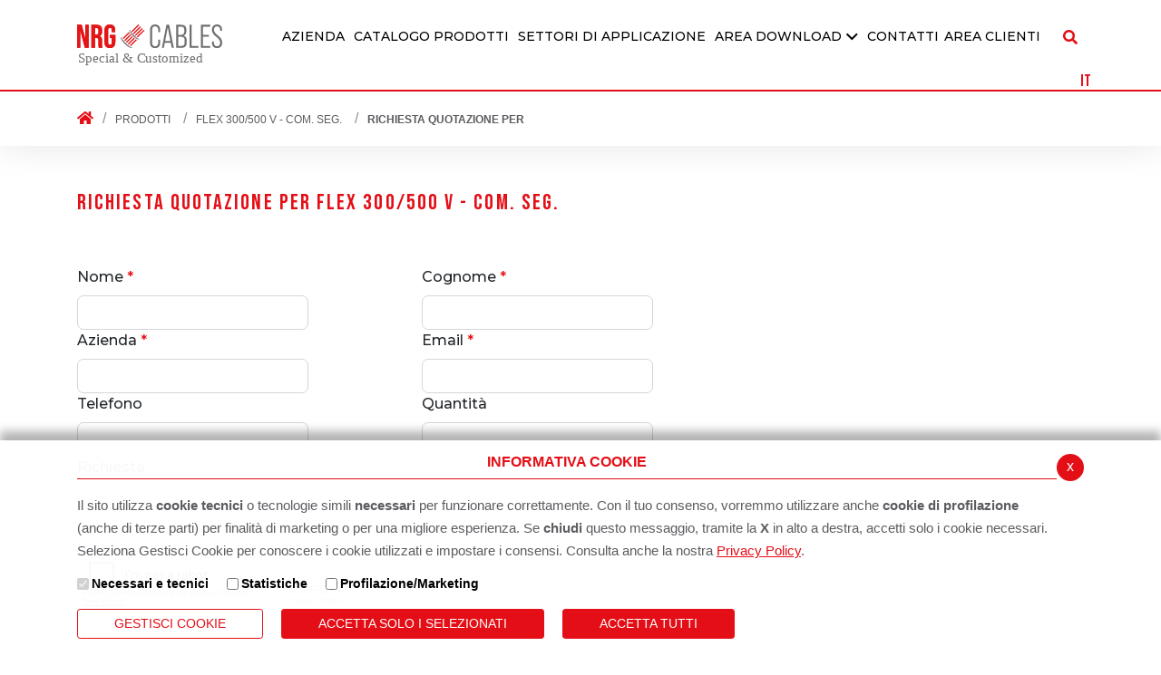

--- FILE ---
content_type: text/html; charset=UTF-8
request_url: https://www.nrgcables.it/richiesta-informazioni/flex-comando-e-segnalamento
body_size: 11917
content:
<!DOCTYPE html>
<html lang="it">
<head>
<!--

		FlexCMP - Digital Experience Platform (DXP)
		v. 7.9.13 - 2025
		(c) 2000-2025 Deda Digital s.r.l. - Bologna, Italy - www.flexcmp.com - www.deda.digital
	-->
		<meta name='generator' content='FlexCMP - www.flexcmp.com' />
	

	<meta charset="UTF-8">
	<meta http-equiv="X-UA-Compatible" content="IE=edge">
	<meta name="viewport" content="width=device-width, initial-scale=1">
	<!-- START INDEX --><title>Prodotti NRG Cables | NRG Cables</title><!-- STOP INDEX -->

	<link rel="preconnect" href="//fonts.gstatic.com">
	<link href="//fonts.googleapis.com/css2?family=Montserrat:wght@300;400;500;600;700&display=swap" rel="stylesheet">	
	<link href="//fonts.googleapis.com/css2?family=Bebas+Neue&display=swap" rel="stylesheet"> 

	<link rel="stylesheet" href="//cdn.jsdelivr.net/npm/bootstrap@4.6.0/dist/css/bootstrap.min.css" integrity="sha384-B0vP5xmATw1+K9KRQjQERJvTumQW0nPEzvF6L/Z6nronJ3oUOFUFpCjEUQouq2+l" crossorigin="anonymous">
	
	<link rel='stylesheet' type='text/css' media='screen' href='https://www.nrgcables.it/flex/cm/pages/ServeCSS.php/L/IT/N/style.css/M/-/BF/CHROME/BV/131.0.0.0?neFR5b' />

	<link rel="stylesheet" href="//pro.fontawesome.com/releases/v5.15.3/css/all.css" integrity="sha384-iKbFRxucmOHIcpWdX9NTZ5WETOPm0Goy0WmfyNcl52qSYtc2Buk0NCe6jU1sWWNB" crossorigin="anonymous">
	
    <link rel='stylesheet' type='text/css' media='screen' href='https://www.nrgcables.it/flex/TemplatesUSR/assets/slick-accessible/slick.min.css' />
    <link rel='stylesheet' type='text/css' media='screen' href='https://www.nrgcables.it/flex/TemplatesUSR/assets/slick-accessible/accessible-slick-theme.min.css' />
	
	<link rel="icon" type="image/png" sizes="32x32" href="https://www.nrgcables.it/flex/TemplatesUSR/assets/img/favicon/favicon-32x32.png">
	<link rel="icon" type="image/png" sizes="96x96" href="https://www.nrgcables.it/flex/TemplatesUSR/assets/img/favicon/favicon-96x96.png">
	<link rel="icon" type="image/png" sizes="16x16" href="https://www.nrgcables.it/flex/TemplatesUSR/assets/img/favicon/favicon-16x16.png">

	<meta name='keywords' content='' />
	<meta name='description' content='' /> 
	<meta name='author' content='NrgCables' /> 
    <meta name="robots" content="index,follow">
    
	
	
	
	

	
<style type='text/css'>

				.validationError { color: red; font-style: italic; font-size: 11px;}
				.feError { border-color: red; }
			
</style>

</head> 

<body class="main mac chrome vma-131 vmi-0">
    <!-- INIZIO SKIP -->
<div class="LinkSkip"><a href="#Contenuto">Vai al contenuto principale</a></div>
<div class="LinkSkip"><a href="#MenuPrincipale">Vai al menu principale di navigazione</a></div>
<div class="LinkSkip"><a href="#Footer">Vai al footer</a></div>
<!-- FINE SKIP -->
	<header>
    <div class="container">
        <div class="row justify-content-between align-items-center">
            <div class="col-auto col-lg-2">
                <a href="https://www.nrgcables.it/home" title="Logo NrgCables" class="loto-top">
                    <img src="https://www.nrgcables.it/flex/TemplatesUSR/assets/img/loghi/logo-top.svg" alt="Logo NrgCables" >
                    <!--<svg xmlns="http://www.w3.org/2000/svg" viewBox="0 0 740.82 214.07">
                        <g data-name="Logo_Logo completo - a colori" transform="translate(-49.06 -194)">
                          <path fill="#1d1d1b" d="m318.45 227.87-.58.58c.34.14.7.31 1.07.49-.18-.37-.35-.73-.49-1.07Z" data-name="Tracciato 2"/>
                          <path fill="#1d1d1b" d="M359.65 269.07c-.34-.14-.7-.31-1.07-.49.18.37.34.73.49 1.07Z" data-name="Tracciato 3"/>
                          <path fill="#706f6f" d="M326.66 306.63a23 23 0 0 1 1.75 2.59 10.42 10.42 0 0 1 1.22 3.06 3.48 3.48 0 0 1-.18 2.05 2.72 2.72 0 0 1-1.32 1.36 2.531 2.531 0 0 1-.55.22 4.482 4.482 0 0 1-1.05.19h-1a4.707 4.707 0 0 1-.89-.11l-.44-.07-.42-.1a28.439 28.439 0 0 1-6.08-2.36 60.347 60.347 0 0 1-5.48-3.15c-1.77-1.13-3.49-2.31-5.16-3.56s-3.3-2.53-4.9-3.85-3.16-2.7-4.7-4.09-3-2.84-4.49-4.29-2.89-3-4.3-4.49-2.76-3.1-4.09-4.7a100.988 100.988 0 0 1-7.41-10.06 59.007 59.007 0 0 1-3.15-5.48 28.441 28.441 0 0 1-2.36-6.08l-.1-.42-.07-.44c0-.28-.08-.59-.11-.89s0-.65 0-1a4.2 4.2 0 0 1 .2-1.06 2.261 2.261 0 0 1 .22-.55 2 2 0 0 1 .34-.53 2.56 2.56 0 0 1 1-.79 3.52 3.52 0 0 1 2.06-.18 10.311 10.311 0 0 1 3.06 1.22 24.472 24.472 0 0 1 2.59 1.75c-1-.31-2-.63-2.95-.85a10.26 10.26 0 0 0-2.83-.34 1.51 1.51 0 0 0-.92.31c-.13.13-.13.26-.14.52a2.534 2.534 0 0 0 0 .46 4.179 4.179 0 0 0 .14.56 5.386 5.386 0 0 0 .21.6l.11.31.15.3a31.09 31.09 0 0 0 3 4.9c1.14 1.6 2.37 3.16 3.63 4.7 2.52 3.07 5.17 6.08 7.9 9 1.36 1.46 2.72 2.93 4.12 4.37s2.8 2.88 4.22 4.29 2.84 2.83 4.29 4.22 2.9 2.76 4.36 4.13c2.94 2.72 5.94 5.38 9 7.9 1.54 1.26 3.1 2.48 4.7 3.62a31.622 31.622 0 0 0 4.9 3l.31.14.3.12a6.208 6.208 0 0 0 .6.21c.21.07.38.08.57.13a4.094 4.094 0 0 0 .46 0 .75.75 0 0 0 .53-.14 1.65 1.65 0 0 0 .3-.93 9.89 9.89 0 0 0-.34-2.83 20.374 20.374 0 0 0-.81-2.89Z" data-name="Tracciato 4"/>
                          <path fill="#706f6f" d="M362.08 262.07a16.811 16.811 0 0 1 3 4.56 5.281 5.281 0 0 1 .38 1.53 2.35 2.35 0 0 1 0 .46 2.169 2.169 0 0 1 0 .25l-.06.26a2.42 2.42 0 0 1-.53 1.08 3.714 3.714 0 0 1-.46.43 4 4 0 0 1-.53.3 3.71 3.71 0 0 1-1 .27 4.764 4.764 0 0 1-.91.05 3.777 3.777 0 0 1-.82-.06 20.291 20.291 0 0 1-5.48-1.82 49 49 0 0 1-4.79-2.62c-1.54-1-3-2-4.48-3s-2.87-2.15-4.25-3.27-2.73-2.31-4.06-3.5-2.59-2.44-3.87-3.68-2.48-2.56-3.68-3.87-2.37-2.67-3.5-4a81.683 81.683 0 0 1-6.28-8.74c-.48-.77-.94-1.55-1.37-2.35s-.87-1.61-1.26-2.45a20.07 20.07 0 0 1-1.79-5.5 6.42 6.42 0 0 1 0-1.75 2.006 2.006 0 0 1 0-.24l.07-.27a2.409 2.409 0 0 1 .2-.52 2.79 2.79 0 0 1 .78-1 3.182 3.182 0 0 1 .53-.31 2.349 2.349 0 0 1 .54-.16 3.139 3.139 0 0 1 .95-.06 5.28 5.28 0 0 1 1.53.38 16.48 16.48 0 0 1 4.56 3c-.85-.28-1.68-.57-2.52-.79a14.222 14.222 0 0 0-2.46-.48 4 4 0 0 0-1.06.05c-.3 0-.45.2-.42.26s0 0 0 .1a.841.841 0 0 0 0 .1v.14a4.339 4.339 0 0 0 .24.85 13.764 13.764 0 0 0 1 2c.42.68.87 1.37 1.35 2 1 1.36 2 2.68 3.08 4 2.15 2.61 4.42 5.16 6.75 7.66 1.17 1.25 2.33 2.5 3.54 3.72s2.38 2.46 3.6 3.67 2.42 2.41 3.66 3.6 2.47 2.36 3.71 3.54c2.5 2.33 5.05 4.61 7.66 6.76 1.31 1.08 2.63 2.12 4 3.09a21.258 21.258 0 0 0 4.09 2.39l.47.16a2.372 2.372 0 0 0 .39.09h.34a.449.449 0 0 0 .24-.37 3.622 3.622 0 0 0 0-1.06 13.339 13.339 0 0 0-.48-2.46 10.541 10.541 0 0 0-.6-2.42Z" data-name="Tracciato 5"/>
                          <path fill="#e41517" d="M325.23 248.55q-2.265-2.565-4.17-5l-21.26 21.27-10 10c1.33 1.6 2.74 3.24 4.25 4.91l10.64-10.64Z" data-name="Tracciato 6"/>
                          <path fill="#e41517" d="M317.18 238.29a35.67 35.67 0 0 1-3.31-5.84L289.29 257l-7.29 7.29c1.06 1.68 2.32 3.49 3.75 5.41l8.92-8.92Z" data-name="Tracciato 7"/>
                          <path fill="#e41517" d="M334.2 257.89c-.76-.73-1.54-1.49-2.31-2.26s-1.53-1.55-2.26-2.31l-20.19 20.18-10.95 10.95c.75.77 1.5 1.54 2.27 2.31s1.54 1.52 2.31 2.27L314 278.08Z" data-name="Tracciato 8"/>
                          <path fill="#e41517" d="M344 266.46c-1.6-1.27-3.27-2.67-5-4.18l-20.53 20.53-10.67 10.64c1.67 1.51 3.31 2.92 4.91 4.25l10-10Z" data-name="Tracciato 9"/>
                          <path fill="#e41517" d="m349.22 270.34-22.48 22.49-8.92 8.92c1.92 1.43 3.73 2.69 5.4 3.75l7.27-7.27 24.58-24.58a36.119 36.119 0 0 1-5.85-3.31Z" data-name="Tracciato 10"/>
                          <path fill="#e41517" d="m341.49 223.14 3.35-3.35 4.57-4.58 15.79-15.78.5-.51a.43.43 0 0 0 .2-.11c.47-.47-.19-1.88-1.46-3.16a8.788 8.788 0 0 0-1.1-.92c-.91-.63-1.72-.87-2-.54l-17.15 17.14-4.58 4.58-1.95 2-4.74 4.73-4.58 4.58-2 2c1.11 1.64 2.41 3.41 3.89 5.27l3.35-3.35 4.57-4.57Z" data-name="Tracciato 11"/>
                          <path fill="#e41517" d="m351.92 231 4.53-4.53 4.58-4.58 12.55-12.55.43-.43.11-.08c.47-.47-.19-1.88-1.46-3.16-1.1-1.09-2.29-1.73-2.91-1.59h-.1a.38.38 0 0 0-.15.09.669.669 0 0 0-.09.14l-.17.18-13 13-4.58 4.58-4.16 4.16-4.4 4.4-4.58 4.58-4.16 4.15c1.38 1.56 2.84 3.16 4.39 4.77l4.53-4.53 4.58-4.58Z" data-name="Tracciato 12"/>
                          <path fill="#e41517" d="m361.26 240 4.16-4.16 4.58-4.58 13-13 .1-.09a.47.47 0 0 0 .19-.12.45.45 0 0 0 .12-.2.37.37 0 0 0 0-.12 4.44 4.44 0 0 0-1.6-2.83c-1.28-1.28-2.69-1.93-3.16-1.47l-.46.46-12.55 12.55-4.64 4.63-4.53 4.53-4 4-4.58 4.58-4.53 4.53q2.415 2.31 4.76 4.39l4.16-4.16 4.58-4.58Z" data-name="Tracciato 13"/>
                          <path fill="#e41517" d="M391.33 223.66c-1.26-1.27-2.66-1.91-3.12-1.45s.18 1.86 1.45 3.12c-1.27-1.26-1.92-2.66-1.46-3.12l-13.92 13.92-4.58 4.58-3.35 3.35-5 5-4.58 4.58-3.34 3.36c1.86 1.48 3.63 2.78 5.27 3.88l2-2 4.58-4.57 6.38-6.39 2-2 4.58-4.57 14.6-14.6.05-.05c.33-.43-.31-1.8-1.56-3.04Z" data-name="Tracciato 14"/>
                          <path fill="#e41517" d="M49.06 195.74h23.39l18.14 71h.34v-71h16.62v118.67H88.39L66 227.78h-.34v86.63h-16.6Z" data-name="Tracciato 15"/>
                          <path fill="#e41517" d="M121.45 195.74h27.63q14.4 0 21 6.69t6.61 20.6v7.29q0 18.48-12.2 23.4v.34a14.55 14.55 0 0 1 9.58 8.3q2.79 6.28 2.79 16.79V300a78.53 78.53 0 0 0 .34 8.22 20.489 20.489 0 0 0 1.7 6.19h-19a27.368 27.368 0 0 1-1.36-5.42 84 84 0 0 1-.33-9.16v-21.7q0-8.14-2.63-11.36t-9.07-3.22h-6.45v50.86h-18.61Zm25.43 50.86q5.58 0 8.39-2.89t2.79-9.66v-9.15q0-6.45-2.28-9.33t-7.21-2.88h-8.48v33.91Z" data-name="Tracciato 16"/>
                          <path fill="#e41517" d="M195.53 308.39q-7.11-7.71-7.12-22.12v-62.39q0-14.41 7.12-22.13t20.69-7.75q13.56 0 20.68 7.71t7.1 22.17v10.17h-17.61v-11.36q0-11.7-9.66-11.69t-9.67 11.69v64.94q0 11.52 9.67 11.52t9.66-11.52V264.4h-9.33v-17h27v38.83q0 14.42-7.12 22.12t-20.68 7.72q-13.61.04-20.73-7.68Z" data-name="Tracciato 17"/>
                          <ellipse cy=".01" fill="#e41517" data-name="Ellisse 1" ry=".01" transform="translate(254.02 325.98)"/>
                          <ellipse cy=".01" fill="#e41517" data-name="Ellisse 2" ry=".01" transform="translate(254.02 325.98)"/>
                          <path fill="#e41517" d="M49.06 195.74h23.39l18.14 71h.34v-71h16.62v118.67H88.39L66 227.78h-.34v86.63h-16.6Z" data-name="Tracciato 18"/>
                          <path fill="#e41517" d="M121.45 195.74h27.63q14.4 0 21 6.69t6.61 20.6v7.29q0 18.48-12.2 23.4v.34a14.55 14.55 0 0 1 9.58 8.3q2.79 6.28 2.79 16.79V300a78.53 78.53 0 0 0 .34 8.22 20.489 20.489 0 0 0 1.7 6.19h-19a27.368 27.368 0 0 1-1.36-5.42 84 84 0 0 1-.33-9.16v-21.7q0-8.14-2.63-11.36t-9.07-3.22h-6.45v50.86h-18.61Zm25.43 50.86q5.58 0 8.39-2.89t2.79-9.66v-9.15q0-6.45-2.28-9.33t-7.21-2.88h-8.48v33.91Z" data-name="Tracciato 19"/>
                          <path fill="#e41517" d="M195.53 308.39q-7.11-7.71-7.12-22.12v-62.39q0-14.41 7.12-22.13t20.69-7.75q13.56 0 20.68 7.71t7.1 22.17v10.17h-17.61v-11.36q0-11.7-9.66-11.69t-9.67 11.69v64.94q0 11.52 9.67 11.52t9.66-11.52V264.4h-9.33v-17h27v38.83q0 14.42-7.12 22.12t-20.68 7.72q-13.61.04-20.73-7.68Z" data-name="Tracciato 20"/>
                          <path fill="#706f6f" d="M421.36 288.13v-66.29c0-17.29 9.33-27.8 25.77-27.8 16.79 0 26.11 10.51 26.11 27.8v12.21h-10v-12.72c0-11.52-6.27-17.8-15.94-17.8-9.49 0-15.43 6.28-15.43 17.8v67.48c0 11.53 5.94 17.63 15.43 17.63 9.67 0 15.94-6.1 15.94-17.63V272.7h10v15.43c0 17.47-9.32 28-26.11 28-16.44-.02-25.77-10.53-25.77-28Z" data-name="Tracciato 21"/>
                          <path fill="#706f6f" d="M527.16 288.13h-30.35l-4.92 26.28h-10l23.23-118.68h14.24l23.56 118.68h-10.68Zm-1.7-9.32-13.56-70.19-13.23 70.19Z" data-name="Tracciato 22"/>
                          <path fill="#706f6f" d="M555 195.73h25.6c18.65 0 26.28 8.31 26.28 27v4.92c0 13-4.24 20.68-13.57 23.9v.34c11 3.05 15.43 11.36 15.43 25.09v10c0 18.31-8.31 27.46-26.62 27.46H555Zm23.56 52.05c12 0 17.81-5.08 17.81-18.14v-6.1c0-12.89-4.41-18.31-16.11-18.31h-14.79v42.55Zm3.56 57c11.36 0 16.11-5.26 16.11-18V276.6c0-14.07-5.26-19.32-19.16-19.32h-13.6v47.47Z" data-name="Tracciato 23"/>
                          <path fill="#706f6f" d="M622.94 195.73h10.51v109h35.44v9.66h-45.95Z" data-name="Tracciato 24"/>
                          <path fill="#706f6f" d="M680.75 195.73h47.47v9.5h-37v42.55h30.35v9.5h-30.31v47.47h37v9.66h-47.51Z" data-name="Tracciato 25"/>
                          <path fill="#706f6f" d="M737.54 288v-6.61h10v7.29c0 11.87 6.1 17.8 15.93 17.8s15.94-5.93 15.94-18c0-11.36-4.75-18.82-19.5-30.52-16.78-13.39-22.38-22.71-22.38-36.28 0-17.29 9.5-27.63 26.11-27.63s25.6 10.34 25.6 28.14v4.75h-10v-5.44c0-11.86-5.76-18-15.6-18-9.66 0-15.6 6.28-15.6 17.47 0 10.51 5.09 17.8 19.84 29.66 16.79 13.57 22 22.72 22 37.13 0 18-9.49 28.32-26.45 28.32-16.73.03-25.89-10.32-25.89-28.08Z" data-name="Tracciato 26"/>
                          <text fill="#706f6f" data-name="Special &amp; Customized" font-family="Montserrat" font-size="68.69" transform="translate(51.93 391.07)"><tspan x="0" y="0">Special &amp; </tspan><tspan y="0" letter-spacing="-.02em">C</tspan><tspan y="0">us</tspan><tspan y="0" letter-spacing="-.02em">t</tspan><tspan y="0">omi</tspan><tspan y="0" letter-spacing="-.01em">z</tspan><tspan y="0">ed</tspan></text>
                        </g>
                      </svg>-->
                </a>
            </div>
            <div class="col-auto">
                <div class="wrap-ham">
                    <!--<a id="hamburger-icon" href="#" title="Menu">
                      <span class="line line-1"></span>
                      <span class="line line-2"></span>
                      <span class="line line-3"></span>
                    </a>-->
                    
                    <button id="hamburger-icon" type="button" aria-label="Apri il menu principale"
                        class=" wrap-ham navbar-toggler collapsed" aria-expanded="false" data-target="#menuResp" data-toggle="collapse">
                        <span class="line line-1"></span>
                        <span class="line line-2"></span>
                        <span class="line line-3"></span>
                    </button>
                </div>
            </div>
            

            <div class="col-auto col-lg d-none d-lg-block">
                <div class="row align-items-center justify-content-end">
                    <div class="col-auto p-0">
                        <div class="menu-top">
                            <div class="row no-gutters">
                                <div class="col-auto MenuH" id="MenuPrincipale">
                                    
<!-- trailindex - start cached content -->

<ol>
<li><a href='https://www.nrgcables.it/azienda' title='' ><span>Azienda</span></a></li>
<li><a href='https://www.nrgcables.it/prodotti' title='Catalogo prodotti' ><span>Catalogo prodotti</span></a></li>
<li><a href='https://www.nrgcables.it/settori-di-applicazione' title='Home Page' ><span>Settori di Applicazione</span></a></li>
<li><a href='#' title='' ><span>Area Download</span></a><ol>
<li><a href='https://www.nrgcables.it/area-download' title='' ><span>Area Download</span></a></li>
<li><a href='https://www.nrgcables.it/ricerca-dop' title='Ricerca DoP' ><span>Ricerca DoP</span></a></li>
</ol>
</li>
<li><a href='https://www.nrgcables.it/contatti' title='' ><span>Contatti</span></a></li>
</ol>


<!-- trailindex - end cached content -->

                                </div>
                                <div class="col-auto MenuAR">
                                    <ol><li><a href='https://www.nrgcables.it/flex/FixedPages/Common/Login.php/L/IT'><span>Area clienti</span></a></li></ol>
                                </div>
                            </div>
                        </div>                        
                    </div>
                    <div class="col-auto">
                        <div class="search-body">
                            <button type="button" aria-label="Cerca" data-toggle="modal" id="btnSearch" data-target="#modalCenter">
                                <i class="far fa-search"></i>
                            </button>
                            
                            <div class="search-form">
                                
                            </div>
                        </div>
                    </div>
                    <div class="col-auto p-0">
                        <div class="lang-top">
                            <!-- { LANGSWITCH } -->
                            

				
				<div class='dropdown'>
				  <button class='lang langDrop dropdown-toggle LangIT' type='button' data-toggle='dropdown' aria-expanded='false'>
					IT
				  </button>
				  <div class='dropdown-menu'>
					<a class='item LangEN dropdown-item' href='https://www.nrgcables.it/flex/cm/pages/SwitchLang.php/changeL/EN'>EN</a>
				  </div>
				</div>
			
                        </div>
                    </div>
                </div>
            </div>
        </div>
    </div>
</header>



    <div class="overlay-menu"></div>
<div class="menu-responsive  hidden vh" id="menuResp" role="navigation" tabindex="0">
    <div class="container mb-3">
        <div class="row justify-content-between align-items-center">
            <div class="col-auto">
                 <!--<i class="fal fa-times ico-close"></i>-->
                 <button tabindex="0" aria-label="Chiudi menu" class="ico-close" aria-controls="block-menu-mobile" aria-haspopup="menu">
                    <i class="fal fa-times ico-close"></i>
                                                                    
                                        </button>
            </div>
            <div class="col">
                <a class="logo-responsive" href="https://www.nrgcables.it/home" title="Logo NrgCables">
                    <img src="https://www.nrgcables.it/flex/TemplatesUSR/assets/img/loghi/logo-top.svg" height="50" alt="Logo NrgCables">
                </a> 
            </div>
        </div>
    </div>
    <div class="menu-principale">
        
<!-- trailindex - start cached content -->

<ol>
<li><a href='https://www.nrgcables.it/azienda' title='' ><span>Azienda</span></a></li>
<li><a href='https://www.nrgcables.it/prodotti' title='Catalogo prodotti' ><span>Catalogo prodotti</span></a></li>
<li><a href='https://www.nrgcables.it/settori-di-applicazione' title='Home Page' ><span>Settori di Applicazione</span></a></li>
<li><a href='#' title='' ><span>Area Download</span></a><ol>
<li><a href='https://www.nrgcables.it/area-download' title='' ><span>Area Download</span></a></li>
<li><a href='https://www.nrgcables.it/ricerca-dop' title='Ricerca DoP' ><span>Ricerca DoP</span></a></li>
</ol>
</li>
<li><a href='https://www.nrgcables.it/contatti' title='' ><span>Contatti</span></a></li>
</ol>


<!-- trailindex - end cached content -->

        <ol><li><a href='https://www.nrgcables.it/flex/FixedPages/Common/Login.php/L/IT'><span>Area clienti</span></a></li></ol>
    </div>
    <div class="container">
        <div class="row justify-content-between align-items-center">
            <div class="col-auto">
                <div class="lang-top">
                    <div class="dropdown-toggle langDrop">
    <div class="LangIta"  data-toggle="dropdown" href="https://www.nrgcables.it/flex/cm/pages/SwitchLang.php/L/IT/changeL/IT">ITA</div>
    <div class="dropdown-menu">
        <a class="LangEng" href="https://www.nrgcables.it/flex/cm/pages/SwitchLang.php/L/IT/changeL/EN">ENG</a>
    </div>
</div>

                </div>
            </div>
            <div class="col-auto">
                <div class="search-body">
                    <!--<i class="far fa-search"></i>-->
                    <button type="button" aria-label="Cerca" data-toggle="modal" id="btnSearch" data-target="#modalCenter">
                        <i class="far fa-search"></i>
                    </button>
                    <div class="search-form">
                    </div>
                </div>
            </div>
        </div>
    </div>
</div>
	
  <!-- Modal -->
  <div class="modal fade modal-fullscreen modal-search" tabindex="-1" role="dialog" id="modalCenter">
	<div class="modal-dialog modal-dialog-centered" role="document">
	  <div class="modal-content">
		<div class="modal-header">
		  <div class="container-fluid">
	        <div class="row align-items-center">
	          <div class="col-2 col-md-1">
	            <button class="close" type="button" data-dismiss="modal" aria-label="Chiudi finestra modale">
	              <i class="far fa-arrow-circle-left"></i>
	            </button>
	          </div>
	          <div class="col-10 col-md-11">
	            <div class="modal-title" id="searchModalTitle">
	              <span>Cerca</span>
	            </div>
	          </div>
	        </div> 
	      </div>
		</div>
		<div class="modal-body">
			<div class="container-fluid">
				<div class="row">
					<div class="col-12"> 
						
<form id='F1'  method='post' action='https://www.nrgcables.it/flex/cm/FixedPages/Common/Search.v3.php/L/IT/s/2' enctype='multipart/form-data'>
<div class="Search">
	<label for="lcerca" class="SearchFormText goAway" accesskey="R">Cerca</label>
	<div class="inputText"><input type='text' id='lcerca' name='lcerca' value='' maxlength='40' placeholder='Cerca' autocomplete='cerca' class='Input' /></div>
	<div class="IcoCerca"><input type='submit' id='btnOK' name='btnOK' value='Esegui la ricerca'  class='Submit'/></div>
</div> 
<div><input type='hidden' name='HaveDataF1' id='HaveDataF1' value='1' /></div>

</form>

					</div>
				</div>
			</div>  
		</div>
	  </div>
	</div>
  </div>
    <div class="wrap-breadcrumb">
	<div class="container">
	    <div class='row'>
	        <div class='col-12'>
		       	<a class="bread-home" title="Torna alla home" href="https://www.nrgcables.it/home"><i class="fas fa-home"></i></a><ul class="breadcrumb">

	
	<li><a href="https://www.nrgcables.it/prodotti">Prodotti</a> <span class="divider"></span></li>
	
	
	<li><a href="https://www.nrgcables.it/prodotti/flex-comando-e-segnalamento">FLEX 300/500 V - Com. Seg.</a> <span class="divider"></span></li>
	
	
	<li class="active"><strong>Richiesta quotazione per</strong></li>
	

	<!-- -->

	<!-- -->

</ul>

	        </div>
	    </div>
	</div>
</div>

    <!-- START INDEX -->

    <section class="corpopagina my-5" id="Contenuto">
        <div class="container">
            <div class="row">
                <div class="col-12">
                	
<form id='t1'  method='post' enctype='multipart/form-data'>

<div class="info-form-container">	
	<h2 class="pb-5">Richiesta quotazione per FLEX 300/500 V - Com. Seg.</h2>

	

	
<div class="form-box form-contatti">
	<div class="row">
		<div class="col-12 col-md-6 col-lg-3">
			<div class="form-group">
				<label class="control-label" for="nome">Nome <span class="nrgcat-mandatory">*</span> </label>
				<input type='text' id='Nome' name='Nome' value='' class='form-control' />
			</div>
		</div>
		<div class="col-12 col-md-6 offset-lg-1 col-lg-3">
			<div class="form-group">
				<label class="control-label" for="nome">Cognome <span class="nrgcat-mandatory">*</span> </label>
				<input type='text' id='Cognome' name='Cognome' value='' class='form-control' />
			</div>
		</div>
	</div>
	<div class="row">
		<div class="col-12 col-md-6 col-lg-3">
			<div class="form-group">
				<label class="control-label" for="nome">Azienda <span class="nrgcat-mandatory">*</span> </label>
				<input type='text' id='Azienda' name='Azienda' value='' class='form-control' />
			</div>
		</div>
		<div class="col-12 col-md-6 offset-lg-1 col-lg-3">
			<div class="form-group">
				<label class="control-label" for="nome">Email <span class="nrgcat-mandatory">*</span> </label>
				<input type='text' id='Email' name='Email' value='' class='form-control' />
			</div>
		</div>
	</div>
	<div class="row">
		<div class="col-12 col-md-6 col-lg-3">
			<div class="form-group">
				<label class="control-label" for="nome">Telefono </label>
				<input type='text' id='Telefono' name='Telefono' value='' class='form-control' />
			</div>
		</div>
		<div class="col-12 col-md-6 offset-lg-1 col-lg-3">
			<div class="form-group">
				<label class="control-label" for="nome">Quantità </label>
				<input type='text' id='Quantita' name='Quantita' value='' class='form-control' />
			</div>
		</div>
	</div>
	<div class="row">
		<div class="col-12 col-md-6 col-lg-4">
			<div class="form-group">
				<label class="control-label" for="nome">Richiesta </label>
				<textarea id='Richiesta' name='Richiesta'  class='form-control'></textarea>
			</div>
		</div>
	</div>
	<div class="row">
		<div class="form-group col-12 mb-5">
			<div class='container-captcha'><div class='g-recaptcha' data-sitekey='6Lf1kHsbAAAAAOsNfpNaow2IrLprvKBWvXldPFAp' data-theme='default'></div></div>
		</div>
	</div>
	<div class="row">
		<div class="form-group col-12 mb-5">
			<input type='checkbox' id='privacy' name='privacy' class='' />
			<p>
				Ho compreso e accetto l'informativa 
				<a href="https://www.nrgcables.it/privacy-policy">&nbsp;Privacy policy</a>
			</p>
		</div>
	</div>
</div>




	<div class="row">
		<div class="col-auto mb-2">
			<input type='submit' id='btnNext' name='btnNext' value='Invia richiesta'  class='btn btn-rosso btn-primary'/> 
		</div>
		<div class="col-auto mb-2">
			<input type='submit' id='btnCancel' name='btnCancel' value='Esci senza salvare'  class='btn btn-white btn-default btn-annulla'/>
		</div>
	</div>

</div>


<input type='hidden' id='_wid' name='_wid' value='332676503' />
<div><input type='hidden' name='HaveDatat1' id='HaveDatat1' value='1' /></div>

</form>

                </div>
            </div>
        </div>
    </section>
    
    <!-- STOP INDEX -->

	<footer id="Footer">
    <div class='container'>
        <div class="row">
            <div class="col-12 col-md">
                <p class="text-footer mb-3 m-lg-0" style="color: white;">
                    <strong class="mb-3 d-block">NRG Cables s.r.l.</strong>
                    C.so America  31/A<br />
                    24040 Verdellino fraz. Zingonia (BG)<br />
                    C.F. / P.Iva / Reg. Imprese BG N. 04529560163<br /><br />
                    Società con socio unico<br />
                    Capitale Sociale € 20.000,00 int. vers.<br />
                    PEC <a href="nrgcables@legalmail.it">nrgcables@legalmail.it</a><br />
                </p>
            </div>
            <div class="col-12 col-md-auto">
                <div class="row no-gutters justify-content-start justify-content-lg-end">
                    <div class="col-12 mb-3 mb-lg-0">
                        <div class="menu-footer">
                            
<!-- trailindex - start cached content -->

<ol>
<li><a href='https://www.nrgcables.it/privacy-policy' title='' ><span>Privacy Policy</span></a></li>
<li><a href='https://www.nrgcables.it/flex/cm/pages/eu-privacy.php/L/IT' title='' ><span>Cookie Policy</span></a></li>
<li><a href='https://www.nrgcables.it/condizioni-generali' title='' ><span>Condizioni Generali</span></a></li>
<li><a href='https://www.deda.digital/home' title='' ><span>Credits</span></a></li>
<li><a href='https://www.nrgcables.it/dichiarazione-accessibilita' title='' ><span>Dichiarazione di accessibilit&agrave;</span></a></li>
<li><a href='https://www.nrgcables.it/segnalazioni-accessibilita' title='' ><span>Segnalazioni di accessibilit&agrave;</span></a></li>
</ol>


<!-- trailindex - end cached content -->

                        </div>                        
                    </div>  
                    <div class="col-auto d-none">
                        <div class="row justify-content-end social-sharing align-items-end">
                            <div class="col-auto">
                                <a class="target_blank" href="" title="">
                                    <i class="fab fa-facebook-f"></i>
                                </a>
                            </div>
                            <div class="col-auto">
                                <a class="target_blank" href="" title="">
                                    <i class="fab fa-instagram"></i>
                                </a>
                            </div>
                            <div class="col-auto">
                                <a class="target_blank" href="" title="">
                                    <i class="fab fa-linkedin-in"></i>
                                </a>
                            </div>
                        </div>
                    </div>
                </div>

            </div>
        </div>
    </div>
</footer>

    <div class='adminlinks'>
    <div class='container'>
        <div class='row justify-content-center'>
            <div class='col-auto'>
                
                
            </div>
        </div>
    </div>
</div>

<script type='text/html' id='eu-privacy-tpl'>&lt;style type='text/css'&gt;

	:root {
		--colore-primario: #e40e16;
	}

	#eu-privacy {
		position: fixed;
		left: 0;
		width: 100%;
		min-height: 50px;
		z-index: 10000;
		bottom: 0;
		overflow: hidden;
		color: black;
		background-color: rgba(255,255,255,0.97);
		box-shadow: 0 -10px 10px rgba(0,0,0,0.3);
		-webkit-transform: translateY(600px);
		   -moz-transform: translateY(600px);
			-ms-transform: translateY(600px);
			 -o-transform: translateY(600px);
				transform: translateY(600px);
		
		-webkit-transition: transform 0.5s ease-in;
		-moz-transition: transform 0.5s ease-in;
		-ms-transition: transform 0.5s ease-in;
		-o-transition: transform 0.5s ease-in;
		transition: transform 0.5s ease-in;	
	}
	#eu-privacy.open {
		-webkit-transform: translateY(0px);
		   -moz-transform: translateY(0px);
			-ms-transform: translateY(0px);
			 -o-transform: translateY(0px);
				transform: translateY(0px);
		
		-webkit-transition: transform 0.5s 1s ease-in;
		-moz-transition: transform 0.5s 1s ease-in;
		-ms-transition: transform 0.5s 1s ease-in;
		-o-transition: transform 0.5s 1s ease-in;
		transition: transform 0.5s 1s ease-in;	
	}
	
	
	#eu-privacy-inner { margin: 15px; }
	#eu-privacy-inner p { font-size: 15px; line-height: 25px; }
	#eu-privacy-inner p a { color: var(--colore-primario); text-decoration: underline;}
	
	#eu-privacy-inner p i {     
		font-size: 8px;
		top: -1px;
		position: relative;
		margin-right: 3px; 
		color: grey;
	}
	#eu-privacy-inner .title { 
		font-size: 16px;
		letter-spacing: 0;
		line-height: 17px;
		/*color: black;
		margin-bottom: 5px;*/
		text-transform: uppercase;
		font-weight: 700;
		text-align: center;
	
		color: var(--colore-primario);
		margin-bottom: 10px;
		padding-bottom: 10px;
		border-bottom: 1px solid var(--colore-primario);
	}
	.eu-privacy-check label {
		display: inline-block;
		max-width: 100%;
		margin-bottom: 5px;
		font-weight: 700;
		font-size: 14px;
		top: -2px;
		position: relative;
		margin-right: 5px;
	}
	.eu-privacy-buttons-container {
		margin: 5px 0 0;
		font-size: 12px;
		display: block;
		position: relative;
	}
	
	.eu-privacy-checks, .eu-privacy-buttons {
		display: flex;
		justify-content: flex-start;
	}
	
	.eu-privacy-check {
		margin: 0 15px 10px 0;
	}
	
	.eu-privacy-buttons .eu-privacy-button {
		display: inline-block;
		font-weight: 400;
		/*color: var(--colore-primario);*/
		text-align: center;
		vertical-align: middle;
		cursor: pointer;
		-webkit-user-select: none;
		-moz-user-select: none;
		-ms-user-select: none;
		user-select: none;
		/*background-color: transparent;*/
		border: 1px solid var(--colore-primario);
		text-transform: uppercase;
		padding: 5px 40px;
		font-size: 14px;
		line-height: 1.5;
		border-radius: .2rem;
		transition: color .3s ease-in-out, background-color .3s ease-in-out, border-color .15s ease-in-out,box-shadow .15s ease-in-out, opacity 0.3s ease-in-out;
		color: #fff;
		background-color: var(--colore-primario);
	}
	
	.eu-privacy-button:hover {
		text-decoration: none;
		/*
		color: #fff;
		background-color: var(--colore-primario);
		opacity: 0.7;
		*/
		color: var(--colore-primario);
		background-color: transparent;
	}
	
	.eu-privacy-buttons .eu-privacy-button-choose, .eu-privacy-buttons .eu-privacy-button-close {
		color: var(--colore-primario);
		background-color: transparent;
	}

	.eu-privacy-buttons .eu-privacy-button-choose:hover, .eu-privacy-buttons .eu-privacy-button-close:hover {
		background-color: var(--colore-primario);
		color: #fff;
	}

	.eu-privacy-buttons .eu-privacy-button-all:hover {
		color: #fff;
		background-color: var(--colore-primario);
		opacity: 0.7;
	}
	/*
	
	.eu-privacy-buttons .eu-privacy-button-all {
		color: #fff;
		background-color: var(--colore-primario);
		border-color: var(--colore-primario);
		text-transform: uppercase;
		padding: 5px 40px;
	}
	*/
	
	.eu-privacy-buttons .eu-privacy-button-container {
		margin: 0 20px 0 0;
	}
	.eu-privacy-close-box a.eu-privacy-button.eu-privacy-button-close {
		background-color: var(--colore-primario);
		color: #ffffff;
		border-radius: 50%;
		width: 30px;
		height: 30px;
		display: block;
		text-align: center;
		line-height: 27px;
		transition: color .15s ease-in-out, background .3s ease-in-out, border-color .15s ease-in-out, box-shadow .15s ease-in-out, opacity 0.3s ease-in-out;
	}
	.eu-privacy-close-box a.eu-privacy-button.eu-privacy-button-close:hover {
		color: #39859f;
		background-color: #ffffff;
	}
	.d-none { display: none; }
	.float-right { float: right !important;}
	@media screen and (max-width: 769px) {
		#eu-privacy-inner p, .eu-privacy-check label { font-size: 13px; line-height: 20px;}
	}
	@media screen and (max-width: 568px) {
		#eu-privacy {
			width: 100vw;
		}
		.eu-privacy-close-box {
			position: absolute;
			right: 5px;
			top: 5px;
			z-index: 1000;
		}
		.eu-privacy-buttons, .eu-privacy-checks {
			flex-wrap: wrap;
		}
		.eu-privacy-buttons .eu-privacy-button-container {
			margin: 0px 0px 10px 0;
			width: 100%;
		}
		.eu-privacy-buttons .eu-privacy-button {
			width: 100%;
		}
		.eu-privacy-check { margin: 0 5px 0 0; flex: 0 1 46%;}
	}
&lt;/style&gt;

&lt;div class="container" data-dom-position='top'&gt;
	&lt;div class="eu-privacy-close-box float-right"&gt;
		&lt;a href="#" class="eu-privacy-button eu-privacy-button-close"&gt;x&lt;/a&gt;
	&lt;/div&gt;
	&lt;div class="row justify-content-center"&gt;
		&lt;div class="col-12 px-0"&gt;
			&lt;h1 class="title"&gt;Informativa cookie&lt;/h1&gt;

			&lt;p class="text"&gt;

			&lt;p class="text"&gt;
				Il sito utilizza &lt;strong&gt;cookie tecnici&lt;/strong&gt; o tecnologie simili &lt;strong&gt;necessari&lt;/strong&gt; per funzionare correttamente. 
				Con il tuo consenso, vorremmo utilizzare anche &lt;strong&gt;cookie di profilazione&lt;/strong&gt; (anche di terze parti) per finalità di marketing o per una migliore esperienza.
				Se &lt;strong&gt;chiudi&lt;/strong&gt; questo messaggio, tramite la &lt;strong&gt;X&lt;/strong&gt; in alto a destra, accetti solo i cookie necessari.
				&lt;br /&gt;
				Seleziona Gestisci Cookie per conoscere i cookie utilizzati e impostare i consensi. Consulta anche la nostra &lt;a href="https://www.nrgcables.it/privacy-policy"&gt;Privacy Policy&lt;/a&gt;.
			&lt;/p&gt;


			&lt;div class='eu-privacy-buttons-container'&gt;

				&lt;div class='eu-privacy-checks'&gt;
	
					&lt;div class='eu-privacy-check'&gt;
						&lt;input type='checkbox' name='eu-privacy-chk-necessary' id='eu-privacy-chk-necessary' value='1' disabled checked&gt;
						&lt;label for='eu-privacy-chk-necessary'&gt;Necessari e tecnici&lt;/label&gt;
					&lt;/div&gt;
			
					&lt;div class='eu-privacy-check d-none'&gt;
						&lt;input type='checkbox' name='eu-privacy-chk-preferences' id='eu-privacy-chk-preferences' value='2'&gt;
						&lt;label for='eu-privacy-chk-preferences'&gt;Preferenze&lt;/label&gt;
					&lt;/div&gt;

					&lt;div class='eu-privacy-check'&gt;
						&lt;input type='checkbox' name='eu-privacy-chk-statistics' id='eu-privacy-chk-statistics' value='4'&gt;
						&lt;label for='eu-privacy-chk-statistics'&gt;Statistiche&lt;/label&gt;
					&lt;/div&gt;
					&lt;div class='eu-privacy-check'&gt;
						&lt;input type='checkbox' name='eu-privacy-chk-marketing' id='eu-privacy-chk-marketing' value='8'&gt;
						&lt;label for='eu-privacy-chk-marketing'&gt;Profilazione/Marketing&lt;/label&gt;
					&lt;/div&gt;
				
				&lt;/div&gt;

				&lt;div class='eu-privacy-buttons'&gt;
					&lt;div class='eu-privacy-button-container'&gt;
						&lt;a href='https://www.nrgcables.it/flex/cm/pages/eu-privacy.php/L/IT' id='' class='eu-privacy-button eu-privacy-button-choose'&gt;Gestisci Cookie&lt;/a&gt;
					&lt;/div&gt;
					&lt;div class='eu-privacy-button-container'&gt;
						&lt;a href='#' class='eu-privacy-button eu-privacy-choose'&gt;ACCETTA SOLO I SELEZIONATI&lt;/a&gt;
					&lt;/div&gt;

					&lt;div class='eu-privacy-button-container'&gt;
						&lt;a href='#' id='eu-privacy-choose-all' class='eu-privacy-button eu-privacy-button-all'&gt;Accetta Tutti&lt;/a&gt;
					&lt;/div&gt;
				&lt;/div&gt;
			
			&lt;/div&gt;
			
		&lt;/div&gt;
	&lt;/div&gt;
&lt;/div&gt;



</script>

<script type='text/javascript'>var gAppConfigure = {
	kBlankLinkMessage: ' (Questo collegamento aprirà una nuova finestra)',
		kBaseURL: 'https://www.nrgcables.it/flex/cm/',
		kDataURL: 'https://www.nrgcables.it/flex/',
		eucookie: {"settings":1},
	lang: 'IT',
	isDevel: false
};</script>
<script type='text/javascript' src='https://www.nrgcables.it/flex/cm/js.7.9.13/jq/jquery-3.4.1.min.js'></script>
<script type='text/javascript' src='https://www.nrgcables.it/flex/cm/js.7.9.13/jq/FlexJS.js'></script>
<script src='//www.google.com/recaptcha/api.js' async defer></script><script type="text/javascript">
$().ready(function() {
window.__flex__eu_cookie_enabled = true;

// $(window).on('load', function() {

// });

(function() {

	if (! window.__flex__eu_cookie_enabled)
		return;

	function open() {

		if (fjs.euCookie.handler !== null)
			fjs.euCookie.handler.openDialog();
		else
			fjs.Loader.LoadJS('js/jq/eu-privacy-v2.js', function() {

				fjs.euCookie.handler = new fxEUPrivacy();

				fjs.euCookie.handler.openDialog();
			});
	}

	$('body').on('click', '.eu-privacy-button-set', function() {

		const el = $(this), as = el.data('after-set');

		if (as === 'reload')
			window.addEventListener('eu-privacy:changed', function(e) {

				location.reload();
			});

		open();

		return false;
	});

		// ho già un'impostazione attiva, non apro il dialog

	if (document.cookie.match(/fx-eu-privacy/))
		return;

	open();

})();

});
</script>

<script>
				(function() {

					window.__flex__gtm__default = {"functionality_storage":"granted","security_storage":"granted","personalization_storage":"denied","analytics_storage":"denied","ad_storage":"denied"};

					var gtmSetConsent = null;

					window.__flex__gtm__update = function(cb) {

						gtmSetConsent = cb;

						// window.addEventListener('eu-privacy:changed', function(e) {
						//
						// 	e.detail && e.detail.settings && gtmSetConsent && gtmSetConsent(decodeSettings(e.detail.settings));
						// });
					};

					window.dataLayer = window.dataLayer || [];
					window.dataLayer.push([ 'consent', 'default', window.__flex__gtm__default ]);

					const decodeSettings = function(settings) {

						const
							m = { 2: 'personalization_storage', 4: 'analytics_storage', 8: 'ad_storage' },
							gs = { functionality_storage: 'granted', security_storage: 'granted' }
						;

						[2, 4, 8].forEach(function(v) {

							gs[ m[v] ] = (v & settings) > 0 ? 'granted' : 'denied';
						});

						return gs;
					};

					window.addEventListener('eu-privacy:changed', function(e) {

						if (e.detail && e.detail.settings) {

							const gs = decodeSettings(e.detail.settings);

							window.dataLayer.push(['consent', 'update', gs]);

							gtmSetConsent && gtmSetConsent(gs);
						}
					});
				})();
			</script>
<!-- Google Tag Manager -->
<script type='text/javascript'>(function(w,d,s,l,i){w[l]=w[l]||[];w[l].push({'gtm.start':
new Date().getTime(),event:'gtm.js'});var f=d.getElementsByTagName(s)[0],
j=d.createElement(s),dl=l!='dataLayer'?'&l='+l:'';j.async=true;j.src=
'https://www.googletagmanager.com/gtm.js?id='+i+dl;f.parentNode.insertBefore(j,f);
})(window,document,'script','dataLayer','GTM-MZGHWL55');</script>
<!-- End Google Tag Manager -->

<script type='text/javascript' src='//cdn.jsdelivr.net/npm/bootstrap@4.6.0/dist/js/bootstrap.bundle.min.js'></script>
<script type='text/javascript' src='https://www.nrgcables.it/flex/TemplatesUSR/assets/slick-accessible/slick.min.js'></script>
<script type="text/javascript">$().ready(function() {



	/* if ($(window).width() > 991) {
		new DropDownMenu('.MenuH');
		new DropDownMenu('.menu-top .MenuAR');
	} */

	// menù 

	$(window).scroll(function(){
		if ($(this).scrollTop() > 150) {
				$('header').addClass('stuck');
			} else {
				$('header').removeClass('stuck');
		}
	});


	var el1 = $("#MenuPrincipale > ol > li > a").siblings("ol");
	if(el1.length > 0) el1.parent().addClass("nav-item dropdown has-megamenu");
	if(el1.length > 0) el1.prev().addClass("nav-link dropdown-toggle").attr("data-toggle", "dropdown");

	$("#MenuPrincipale > ol > li > a, #MenuPrincipale > ol > li > strong, .MenuAR > ol > li > a, .MenuAR > ol > li > div").on("click", function(event){
		/*event.preventDefault();*/
		var el = $(this).siblings("ol");
		if(el.length > 0) el.addClass("dropdown-menu");
	});

	$(document).on('click', function(event) {
		if (!$(event.target).closest('#MenuPrincipale').length && !$(event.target).closest('.MenuAR').length ) {
			$("#MenuPrincipale > ol > li > ol, .MenuAR > ol > li > ol").removeClass("dropdown-menu show");
		}
	  });

	$(document).on("keyup", function(event){
		if(event.key == "Escape"){
			$("#MenuPrincipale > ol > li > ol, .MenuAR > ol > li > ol").removeClass("dropdown-menu show");
		}
	});

	// Overlay search
	/*(function() {

	var
		a = $('.search-body i.fa-search'),
		v = $('.search-form')
	;

	a.on('click', function() {
			v.fadeIn();

			var cb = $('<span class="btnXClose"></span>')
				.appendTo( v )
				.on('click', function() {

					v.fadeOut('fast');
					cb.remove('fast');
				})
			;

			return false;  
		});

	})();*/

	//  JS HAMBURGER MENU
    var 
    	hamburger = $('#hamburger-icon, .menu-responsive .ico-close, .overlay-menu'),
		menu = $('.menu-responsive')
    ;	


    hamburger.click(function() {
        hamburger.toggleClass('active');
        menu.toggleClass('show');
		menu.toggleClass('hidden');
		menu.toggleClass('vh');
        return false;
    });

	if ($(window).width() < 991) {

		$( document ).on( 'keydown', function ( e ) {
			if ( e.keyCode === 27 ) { // ESC
				hamburger.removeClass('active');
				menu.removeClass('show');
				menu.toggleClass('hidden');
				menu.toggleClass('vh');
				return false;
			}
		});
	}



	$('.lat-title').click(function() {
        $( this ).toggleClass('active').next('.lat-body').toggleClass('active');
    });

	$(".ricerca .SearchRefine ul li strong").parent().addClass('active');


	//  JS modifica form editoriali per adattarli a bootstrap 4

	$( "form .formText" ).each(function() {
		$( this ).addClass('form-control').unwrap().closest('.BLOBWidth100').attr('class','form-group');
		var l = $( this ).prev().find('.formTextLabel').unwrap();
		$( this ).siblings('.formMandatory').appendTo( l );
	});

	$( "form .formTextArea" ).each(function() {
		$( this ).addClass('form-control').unwrap().closest('.BLOBWidth100').attr('class','form-group');
		var la = $( this ).prev().find('.formTextAreaLabel').unwrap();
		$( this ).siblings('.formMandatory').appendTo( la );
	});

	$( "form .formDropDown" ).each(function() {
		$( this ).addClass('form-control').unwrap().closest('.BLOBWidth100').attr('class','form-group');
		var ls = $( this ).prev().find('.formDropDownLabel').unwrap();
		$( this ).siblings('.formMandatory').appendTo( la );
	});

	$( "form [type='password']" ).each(function() {
		var l = $( this ).prev().addClass('label-control');
		$( this ).siblings('.mandatory').appendTo( l );
	});

	$( "form select" ).each(function() {
		var l = $( this ).prev().addClass('label-control');
		$( this ).siblings('.mandatory').appendTo( l );
	});

	$( "form textarea" ).each(function() {
		var l = $( this ).prev().addClass('label-control');
		$( this ).siblings('.mandatory').appendTo( l );
	});



	
});</script>

</body>
</html>


--- FILE ---
content_type: text/html; charset=utf-8
request_url: https://www.google.com/recaptcha/api2/anchor?ar=1&k=6Lf1kHsbAAAAAOsNfpNaow2IrLprvKBWvXldPFAp&co=aHR0cHM6Ly93d3cubnJnY2FibGVzLml0OjQ0Mw..&hl=en&v=PoyoqOPhxBO7pBk68S4YbpHZ&theme=default&size=normal&anchor-ms=20000&execute-ms=30000&cb=yd805k2xkl6k
body_size: 49549
content:
<!DOCTYPE HTML><html dir="ltr" lang="en"><head><meta http-equiv="Content-Type" content="text/html; charset=UTF-8">
<meta http-equiv="X-UA-Compatible" content="IE=edge">
<title>reCAPTCHA</title>
<style type="text/css">
/* cyrillic-ext */
@font-face {
  font-family: 'Roboto';
  font-style: normal;
  font-weight: 400;
  font-stretch: 100%;
  src: url(//fonts.gstatic.com/s/roboto/v48/KFO7CnqEu92Fr1ME7kSn66aGLdTylUAMa3GUBHMdazTgWw.woff2) format('woff2');
  unicode-range: U+0460-052F, U+1C80-1C8A, U+20B4, U+2DE0-2DFF, U+A640-A69F, U+FE2E-FE2F;
}
/* cyrillic */
@font-face {
  font-family: 'Roboto';
  font-style: normal;
  font-weight: 400;
  font-stretch: 100%;
  src: url(//fonts.gstatic.com/s/roboto/v48/KFO7CnqEu92Fr1ME7kSn66aGLdTylUAMa3iUBHMdazTgWw.woff2) format('woff2');
  unicode-range: U+0301, U+0400-045F, U+0490-0491, U+04B0-04B1, U+2116;
}
/* greek-ext */
@font-face {
  font-family: 'Roboto';
  font-style: normal;
  font-weight: 400;
  font-stretch: 100%;
  src: url(//fonts.gstatic.com/s/roboto/v48/KFO7CnqEu92Fr1ME7kSn66aGLdTylUAMa3CUBHMdazTgWw.woff2) format('woff2');
  unicode-range: U+1F00-1FFF;
}
/* greek */
@font-face {
  font-family: 'Roboto';
  font-style: normal;
  font-weight: 400;
  font-stretch: 100%;
  src: url(//fonts.gstatic.com/s/roboto/v48/KFO7CnqEu92Fr1ME7kSn66aGLdTylUAMa3-UBHMdazTgWw.woff2) format('woff2');
  unicode-range: U+0370-0377, U+037A-037F, U+0384-038A, U+038C, U+038E-03A1, U+03A3-03FF;
}
/* math */
@font-face {
  font-family: 'Roboto';
  font-style: normal;
  font-weight: 400;
  font-stretch: 100%;
  src: url(//fonts.gstatic.com/s/roboto/v48/KFO7CnqEu92Fr1ME7kSn66aGLdTylUAMawCUBHMdazTgWw.woff2) format('woff2');
  unicode-range: U+0302-0303, U+0305, U+0307-0308, U+0310, U+0312, U+0315, U+031A, U+0326-0327, U+032C, U+032F-0330, U+0332-0333, U+0338, U+033A, U+0346, U+034D, U+0391-03A1, U+03A3-03A9, U+03B1-03C9, U+03D1, U+03D5-03D6, U+03F0-03F1, U+03F4-03F5, U+2016-2017, U+2034-2038, U+203C, U+2040, U+2043, U+2047, U+2050, U+2057, U+205F, U+2070-2071, U+2074-208E, U+2090-209C, U+20D0-20DC, U+20E1, U+20E5-20EF, U+2100-2112, U+2114-2115, U+2117-2121, U+2123-214F, U+2190, U+2192, U+2194-21AE, U+21B0-21E5, U+21F1-21F2, U+21F4-2211, U+2213-2214, U+2216-22FF, U+2308-230B, U+2310, U+2319, U+231C-2321, U+2336-237A, U+237C, U+2395, U+239B-23B7, U+23D0, U+23DC-23E1, U+2474-2475, U+25AF, U+25B3, U+25B7, U+25BD, U+25C1, U+25CA, U+25CC, U+25FB, U+266D-266F, U+27C0-27FF, U+2900-2AFF, U+2B0E-2B11, U+2B30-2B4C, U+2BFE, U+3030, U+FF5B, U+FF5D, U+1D400-1D7FF, U+1EE00-1EEFF;
}
/* symbols */
@font-face {
  font-family: 'Roboto';
  font-style: normal;
  font-weight: 400;
  font-stretch: 100%;
  src: url(//fonts.gstatic.com/s/roboto/v48/KFO7CnqEu92Fr1ME7kSn66aGLdTylUAMaxKUBHMdazTgWw.woff2) format('woff2');
  unicode-range: U+0001-000C, U+000E-001F, U+007F-009F, U+20DD-20E0, U+20E2-20E4, U+2150-218F, U+2190, U+2192, U+2194-2199, U+21AF, U+21E6-21F0, U+21F3, U+2218-2219, U+2299, U+22C4-22C6, U+2300-243F, U+2440-244A, U+2460-24FF, U+25A0-27BF, U+2800-28FF, U+2921-2922, U+2981, U+29BF, U+29EB, U+2B00-2BFF, U+4DC0-4DFF, U+FFF9-FFFB, U+10140-1018E, U+10190-1019C, U+101A0, U+101D0-101FD, U+102E0-102FB, U+10E60-10E7E, U+1D2C0-1D2D3, U+1D2E0-1D37F, U+1F000-1F0FF, U+1F100-1F1AD, U+1F1E6-1F1FF, U+1F30D-1F30F, U+1F315, U+1F31C, U+1F31E, U+1F320-1F32C, U+1F336, U+1F378, U+1F37D, U+1F382, U+1F393-1F39F, U+1F3A7-1F3A8, U+1F3AC-1F3AF, U+1F3C2, U+1F3C4-1F3C6, U+1F3CA-1F3CE, U+1F3D4-1F3E0, U+1F3ED, U+1F3F1-1F3F3, U+1F3F5-1F3F7, U+1F408, U+1F415, U+1F41F, U+1F426, U+1F43F, U+1F441-1F442, U+1F444, U+1F446-1F449, U+1F44C-1F44E, U+1F453, U+1F46A, U+1F47D, U+1F4A3, U+1F4B0, U+1F4B3, U+1F4B9, U+1F4BB, U+1F4BF, U+1F4C8-1F4CB, U+1F4D6, U+1F4DA, U+1F4DF, U+1F4E3-1F4E6, U+1F4EA-1F4ED, U+1F4F7, U+1F4F9-1F4FB, U+1F4FD-1F4FE, U+1F503, U+1F507-1F50B, U+1F50D, U+1F512-1F513, U+1F53E-1F54A, U+1F54F-1F5FA, U+1F610, U+1F650-1F67F, U+1F687, U+1F68D, U+1F691, U+1F694, U+1F698, U+1F6AD, U+1F6B2, U+1F6B9-1F6BA, U+1F6BC, U+1F6C6-1F6CF, U+1F6D3-1F6D7, U+1F6E0-1F6EA, U+1F6F0-1F6F3, U+1F6F7-1F6FC, U+1F700-1F7FF, U+1F800-1F80B, U+1F810-1F847, U+1F850-1F859, U+1F860-1F887, U+1F890-1F8AD, U+1F8B0-1F8BB, U+1F8C0-1F8C1, U+1F900-1F90B, U+1F93B, U+1F946, U+1F984, U+1F996, U+1F9E9, U+1FA00-1FA6F, U+1FA70-1FA7C, U+1FA80-1FA89, U+1FA8F-1FAC6, U+1FACE-1FADC, U+1FADF-1FAE9, U+1FAF0-1FAF8, U+1FB00-1FBFF;
}
/* vietnamese */
@font-face {
  font-family: 'Roboto';
  font-style: normal;
  font-weight: 400;
  font-stretch: 100%;
  src: url(//fonts.gstatic.com/s/roboto/v48/KFO7CnqEu92Fr1ME7kSn66aGLdTylUAMa3OUBHMdazTgWw.woff2) format('woff2');
  unicode-range: U+0102-0103, U+0110-0111, U+0128-0129, U+0168-0169, U+01A0-01A1, U+01AF-01B0, U+0300-0301, U+0303-0304, U+0308-0309, U+0323, U+0329, U+1EA0-1EF9, U+20AB;
}
/* latin-ext */
@font-face {
  font-family: 'Roboto';
  font-style: normal;
  font-weight: 400;
  font-stretch: 100%;
  src: url(//fonts.gstatic.com/s/roboto/v48/KFO7CnqEu92Fr1ME7kSn66aGLdTylUAMa3KUBHMdazTgWw.woff2) format('woff2');
  unicode-range: U+0100-02BA, U+02BD-02C5, U+02C7-02CC, U+02CE-02D7, U+02DD-02FF, U+0304, U+0308, U+0329, U+1D00-1DBF, U+1E00-1E9F, U+1EF2-1EFF, U+2020, U+20A0-20AB, U+20AD-20C0, U+2113, U+2C60-2C7F, U+A720-A7FF;
}
/* latin */
@font-face {
  font-family: 'Roboto';
  font-style: normal;
  font-weight: 400;
  font-stretch: 100%;
  src: url(//fonts.gstatic.com/s/roboto/v48/KFO7CnqEu92Fr1ME7kSn66aGLdTylUAMa3yUBHMdazQ.woff2) format('woff2');
  unicode-range: U+0000-00FF, U+0131, U+0152-0153, U+02BB-02BC, U+02C6, U+02DA, U+02DC, U+0304, U+0308, U+0329, U+2000-206F, U+20AC, U+2122, U+2191, U+2193, U+2212, U+2215, U+FEFF, U+FFFD;
}
/* cyrillic-ext */
@font-face {
  font-family: 'Roboto';
  font-style: normal;
  font-weight: 500;
  font-stretch: 100%;
  src: url(//fonts.gstatic.com/s/roboto/v48/KFO7CnqEu92Fr1ME7kSn66aGLdTylUAMa3GUBHMdazTgWw.woff2) format('woff2');
  unicode-range: U+0460-052F, U+1C80-1C8A, U+20B4, U+2DE0-2DFF, U+A640-A69F, U+FE2E-FE2F;
}
/* cyrillic */
@font-face {
  font-family: 'Roboto';
  font-style: normal;
  font-weight: 500;
  font-stretch: 100%;
  src: url(//fonts.gstatic.com/s/roboto/v48/KFO7CnqEu92Fr1ME7kSn66aGLdTylUAMa3iUBHMdazTgWw.woff2) format('woff2');
  unicode-range: U+0301, U+0400-045F, U+0490-0491, U+04B0-04B1, U+2116;
}
/* greek-ext */
@font-face {
  font-family: 'Roboto';
  font-style: normal;
  font-weight: 500;
  font-stretch: 100%;
  src: url(//fonts.gstatic.com/s/roboto/v48/KFO7CnqEu92Fr1ME7kSn66aGLdTylUAMa3CUBHMdazTgWw.woff2) format('woff2');
  unicode-range: U+1F00-1FFF;
}
/* greek */
@font-face {
  font-family: 'Roboto';
  font-style: normal;
  font-weight: 500;
  font-stretch: 100%;
  src: url(//fonts.gstatic.com/s/roboto/v48/KFO7CnqEu92Fr1ME7kSn66aGLdTylUAMa3-UBHMdazTgWw.woff2) format('woff2');
  unicode-range: U+0370-0377, U+037A-037F, U+0384-038A, U+038C, U+038E-03A1, U+03A3-03FF;
}
/* math */
@font-face {
  font-family: 'Roboto';
  font-style: normal;
  font-weight: 500;
  font-stretch: 100%;
  src: url(//fonts.gstatic.com/s/roboto/v48/KFO7CnqEu92Fr1ME7kSn66aGLdTylUAMawCUBHMdazTgWw.woff2) format('woff2');
  unicode-range: U+0302-0303, U+0305, U+0307-0308, U+0310, U+0312, U+0315, U+031A, U+0326-0327, U+032C, U+032F-0330, U+0332-0333, U+0338, U+033A, U+0346, U+034D, U+0391-03A1, U+03A3-03A9, U+03B1-03C9, U+03D1, U+03D5-03D6, U+03F0-03F1, U+03F4-03F5, U+2016-2017, U+2034-2038, U+203C, U+2040, U+2043, U+2047, U+2050, U+2057, U+205F, U+2070-2071, U+2074-208E, U+2090-209C, U+20D0-20DC, U+20E1, U+20E5-20EF, U+2100-2112, U+2114-2115, U+2117-2121, U+2123-214F, U+2190, U+2192, U+2194-21AE, U+21B0-21E5, U+21F1-21F2, U+21F4-2211, U+2213-2214, U+2216-22FF, U+2308-230B, U+2310, U+2319, U+231C-2321, U+2336-237A, U+237C, U+2395, U+239B-23B7, U+23D0, U+23DC-23E1, U+2474-2475, U+25AF, U+25B3, U+25B7, U+25BD, U+25C1, U+25CA, U+25CC, U+25FB, U+266D-266F, U+27C0-27FF, U+2900-2AFF, U+2B0E-2B11, U+2B30-2B4C, U+2BFE, U+3030, U+FF5B, U+FF5D, U+1D400-1D7FF, U+1EE00-1EEFF;
}
/* symbols */
@font-face {
  font-family: 'Roboto';
  font-style: normal;
  font-weight: 500;
  font-stretch: 100%;
  src: url(//fonts.gstatic.com/s/roboto/v48/KFO7CnqEu92Fr1ME7kSn66aGLdTylUAMaxKUBHMdazTgWw.woff2) format('woff2');
  unicode-range: U+0001-000C, U+000E-001F, U+007F-009F, U+20DD-20E0, U+20E2-20E4, U+2150-218F, U+2190, U+2192, U+2194-2199, U+21AF, U+21E6-21F0, U+21F3, U+2218-2219, U+2299, U+22C4-22C6, U+2300-243F, U+2440-244A, U+2460-24FF, U+25A0-27BF, U+2800-28FF, U+2921-2922, U+2981, U+29BF, U+29EB, U+2B00-2BFF, U+4DC0-4DFF, U+FFF9-FFFB, U+10140-1018E, U+10190-1019C, U+101A0, U+101D0-101FD, U+102E0-102FB, U+10E60-10E7E, U+1D2C0-1D2D3, U+1D2E0-1D37F, U+1F000-1F0FF, U+1F100-1F1AD, U+1F1E6-1F1FF, U+1F30D-1F30F, U+1F315, U+1F31C, U+1F31E, U+1F320-1F32C, U+1F336, U+1F378, U+1F37D, U+1F382, U+1F393-1F39F, U+1F3A7-1F3A8, U+1F3AC-1F3AF, U+1F3C2, U+1F3C4-1F3C6, U+1F3CA-1F3CE, U+1F3D4-1F3E0, U+1F3ED, U+1F3F1-1F3F3, U+1F3F5-1F3F7, U+1F408, U+1F415, U+1F41F, U+1F426, U+1F43F, U+1F441-1F442, U+1F444, U+1F446-1F449, U+1F44C-1F44E, U+1F453, U+1F46A, U+1F47D, U+1F4A3, U+1F4B0, U+1F4B3, U+1F4B9, U+1F4BB, U+1F4BF, U+1F4C8-1F4CB, U+1F4D6, U+1F4DA, U+1F4DF, U+1F4E3-1F4E6, U+1F4EA-1F4ED, U+1F4F7, U+1F4F9-1F4FB, U+1F4FD-1F4FE, U+1F503, U+1F507-1F50B, U+1F50D, U+1F512-1F513, U+1F53E-1F54A, U+1F54F-1F5FA, U+1F610, U+1F650-1F67F, U+1F687, U+1F68D, U+1F691, U+1F694, U+1F698, U+1F6AD, U+1F6B2, U+1F6B9-1F6BA, U+1F6BC, U+1F6C6-1F6CF, U+1F6D3-1F6D7, U+1F6E0-1F6EA, U+1F6F0-1F6F3, U+1F6F7-1F6FC, U+1F700-1F7FF, U+1F800-1F80B, U+1F810-1F847, U+1F850-1F859, U+1F860-1F887, U+1F890-1F8AD, U+1F8B0-1F8BB, U+1F8C0-1F8C1, U+1F900-1F90B, U+1F93B, U+1F946, U+1F984, U+1F996, U+1F9E9, U+1FA00-1FA6F, U+1FA70-1FA7C, U+1FA80-1FA89, U+1FA8F-1FAC6, U+1FACE-1FADC, U+1FADF-1FAE9, U+1FAF0-1FAF8, U+1FB00-1FBFF;
}
/* vietnamese */
@font-face {
  font-family: 'Roboto';
  font-style: normal;
  font-weight: 500;
  font-stretch: 100%;
  src: url(//fonts.gstatic.com/s/roboto/v48/KFO7CnqEu92Fr1ME7kSn66aGLdTylUAMa3OUBHMdazTgWw.woff2) format('woff2');
  unicode-range: U+0102-0103, U+0110-0111, U+0128-0129, U+0168-0169, U+01A0-01A1, U+01AF-01B0, U+0300-0301, U+0303-0304, U+0308-0309, U+0323, U+0329, U+1EA0-1EF9, U+20AB;
}
/* latin-ext */
@font-face {
  font-family: 'Roboto';
  font-style: normal;
  font-weight: 500;
  font-stretch: 100%;
  src: url(//fonts.gstatic.com/s/roboto/v48/KFO7CnqEu92Fr1ME7kSn66aGLdTylUAMa3KUBHMdazTgWw.woff2) format('woff2');
  unicode-range: U+0100-02BA, U+02BD-02C5, U+02C7-02CC, U+02CE-02D7, U+02DD-02FF, U+0304, U+0308, U+0329, U+1D00-1DBF, U+1E00-1E9F, U+1EF2-1EFF, U+2020, U+20A0-20AB, U+20AD-20C0, U+2113, U+2C60-2C7F, U+A720-A7FF;
}
/* latin */
@font-face {
  font-family: 'Roboto';
  font-style: normal;
  font-weight: 500;
  font-stretch: 100%;
  src: url(//fonts.gstatic.com/s/roboto/v48/KFO7CnqEu92Fr1ME7kSn66aGLdTylUAMa3yUBHMdazQ.woff2) format('woff2');
  unicode-range: U+0000-00FF, U+0131, U+0152-0153, U+02BB-02BC, U+02C6, U+02DA, U+02DC, U+0304, U+0308, U+0329, U+2000-206F, U+20AC, U+2122, U+2191, U+2193, U+2212, U+2215, U+FEFF, U+FFFD;
}
/* cyrillic-ext */
@font-face {
  font-family: 'Roboto';
  font-style: normal;
  font-weight: 900;
  font-stretch: 100%;
  src: url(//fonts.gstatic.com/s/roboto/v48/KFO7CnqEu92Fr1ME7kSn66aGLdTylUAMa3GUBHMdazTgWw.woff2) format('woff2');
  unicode-range: U+0460-052F, U+1C80-1C8A, U+20B4, U+2DE0-2DFF, U+A640-A69F, U+FE2E-FE2F;
}
/* cyrillic */
@font-face {
  font-family: 'Roboto';
  font-style: normal;
  font-weight: 900;
  font-stretch: 100%;
  src: url(//fonts.gstatic.com/s/roboto/v48/KFO7CnqEu92Fr1ME7kSn66aGLdTylUAMa3iUBHMdazTgWw.woff2) format('woff2');
  unicode-range: U+0301, U+0400-045F, U+0490-0491, U+04B0-04B1, U+2116;
}
/* greek-ext */
@font-face {
  font-family: 'Roboto';
  font-style: normal;
  font-weight: 900;
  font-stretch: 100%;
  src: url(//fonts.gstatic.com/s/roboto/v48/KFO7CnqEu92Fr1ME7kSn66aGLdTylUAMa3CUBHMdazTgWw.woff2) format('woff2');
  unicode-range: U+1F00-1FFF;
}
/* greek */
@font-face {
  font-family: 'Roboto';
  font-style: normal;
  font-weight: 900;
  font-stretch: 100%;
  src: url(//fonts.gstatic.com/s/roboto/v48/KFO7CnqEu92Fr1ME7kSn66aGLdTylUAMa3-UBHMdazTgWw.woff2) format('woff2');
  unicode-range: U+0370-0377, U+037A-037F, U+0384-038A, U+038C, U+038E-03A1, U+03A3-03FF;
}
/* math */
@font-face {
  font-family: 'Roboto';
  font-style: normal;
  font-weight: 900;
  font-stretch: 100%;
  src: url(//fonts.gstatic.com/s/roboto/v48/KFO7CnqEu92Fr1ME7kSn66aGLdTylUAMawCUBHMdazTgWw.woff2) format('woff2');
  unicode-range: U+0302-0303, U+0305, U+0307-0308, U+0310, U+0312, U+0315, U+031A, U+0326-0327, U+032C, U+032F-0330, U+0332-0333, U+0338, U+033A, U+0346, U+034D, U+0391-03A1, U+03A3-03A9, U+03B1-03C9, U+03D1, U+03D5-03D6, U+03F0-03F1, U+03F4-03F5, U+2016-2017, U+2034-2038, U+203C, U+2040, U+2043, U+2047, U+2050, U+2057, U+205F, U+2070-2071, U+2074-208E, U+2090-209C, U+20D0-20DC, U+20E1, U+20E5-20EF, U+2100-2112, U+2114-2115, U+2117-2121, U+2123-214F, U+2190, U+2192, U+2194-21AE, U+21B0-21E5, U+21F1-21F2, U+21F4-2211, U+2213-2214, U+2216-22FF, U+2308-230B, U+2310, U+2319, U+231C-2321, U+2336-237A, U+237C, U+2395, U+239B-23B7, U+23D0, U+23DC-23E1, U+2474-2475, U+25AF, U+25B3, U+25B7, U+25BD, U+25C1, U+25CA, U+25CC, U+25FB, U+266D-266F, U+27C0-27FF, U+2900-2AFF, U+2B0E-2B11, U+2B30-2B4C, U+2BFE, U+3030, U+FF5B, U+FF5D, U+1D400-1D7FF, U+1EE00-1EEFF;
}
/* symbols */
@font-face {
  font-family: 'Roboto';
  font-style: normal;
  font-weight: 900;
  font-stretch: 100%;
  src: url(//fonts.gstatic.com/s/roboto/v48/KFO7CnqEu92Fr1ME7kSn66aGLdTylUAMaxKUBHMdazTgWw.woff2) format('woff2');
  unicode-range: U+0001-000C, U+000E-001F, U+007F-009F, U+20DD-20E0, U+20E2-20E4, U+2150-218F, U+2190, U+2192, U+2194-2199, U+21AF, U+21E6-21F0, U+21F3, U+2218-2219, U+2299, U+22C4-22C6, U+2300-243F, U+2440-244A, U+2460-24FF, U+25A0-27BF, U+2800-28FF, U+2921-2922, U+2981, U+29BF, U+29EB, U+2B00-2BFF, U+4DC0-4DFF, U+FFF9-FFFB, U+10140-1018E, U+10190-1019C, U+101A0, U+101D0-101FD, U+102E0-102FB, U+10E60-10E7E, U+1D2C0-1D2D3, U+1D2E0-1D37F, U+1F000-1F0FF, U+1F100-1F1AD, U+1F1E6-1F1FF, U+1F30D-1F30F, U+1F315, U+1F31C, U+1F31E, U+1F320-1F32C, U+1F336, U+1F378, U+1F37D, U+1F382, U+1F393-1F39F, U+1F3A7-1F3A8, U+1F3AC-1F3AF, U+1F3C2, U+1F3C4-1F3C6, U+1F3CA-1F3CE, U+1F3D4-1F3E0, U+1F3ED, U+1F3F1-1F3F3, U+1F3F5-1F3F7, U+1F408, U+1F415, U+1F41F, U+1F426, U+1F43F, U+1F441-1F442, U+1F444, U+1F446-1F449, U+1F44C-1F44E, U+1F453, U+1F46A, U+1F47D, U+1F4A3, U+1F4B0, U+1F4B3, U+1F4B9, U+1F4BB, U+1F4BF, U+1F4C8-1F4CB, U+1F4D6, U+1F4DA, U+1F4DF, U+1F4E3-1F4E6, U+1F4EA-1F4ED, U+1F4F7, U+1F4F9-1F4FB, U+1F4FD-1F4FE, U+1F503, U+1F507-1F50B, U+1F50D, U+1F512-1F513, U+1F53E-1F54A, U+1F54F-1F5FA, U+1F610, U+1F650-1F67F, U+1F687, U+1F68D, U+1F691, U+1F694, U+1F698, U+1F6AD, U+1F6B2, U+1F6B9-1F6BA, U+1F6BC, U+1F6C6-1F6CF, U+1F6D3-1F6D7, U+1F6E0-1F6EA, U+1F6F0-1F6F3, U+1F6F7-1F6FC, U+1F700-1F7FF, U+1F800-1F80B, U+1F810-1F847, U+1F850-1F859, U+1F860-1F887, U+1F890-1F8AD, U+1F8B0-1F8BB, U+1F8C0-1F8C1, U+1F900-1F90B, U+1F93B, U+1F946, U+1F984, U+1F996, U+1F9E9, U+1FA00-1FA6F, U+1FA70-1FA7C, U+1FA80-1FA89, U+1FA8F-1FAC6, U+1FACE-1FADC, U+1FADF-1FAE9, U+1FAF0-1FAF8, U+1FB00-1FBFF;
}
/* vietnamese */
@font-face {
  font-family: 'Roboto';
  font-style: normal;
  font-weight: 900;
  font-stretch: 100%;
  src: url(//fonts.gstatic.com/s/roboto/v48/KFO7CnqEu92Fr1ME7kSn66aGLdTylUAMa3OUBHMdazTgWw.woff2) format('woff2');
  unicode-range: U+0102-0103, U+0110-0111, U+0128-0129, U+0168-0169, U+01A0-01A1, U+01AF-01B0, U+0300-0301, U+0303-0304, U+0308-0309, U+0323, U+0329, U+1EA0-1EF9, U+20AB;
}
/* latin-ext */
@font-face {
  font-family: 'Roboto';
  font-style: normal;
  font-weight: 900;
  font-stretch: 100%;
  src: url(//fonts.gstatic.com/s/roboto/v48/KFO7CnqEu92Fr1ME7kSn66aGLdTylUAMa3KUBHMdazTgWw.woff2) format('woff2');
  unicode-range: U+0100-02BA, U+02BD-02C5, U+02C7-02CC, U+02CE-02D7, U+02DD-02FF, U+0304, U+0308, U+0329, U+1D00-1DBF, U+1E00-1E9F, U+1EF2-1EFF, U+2020, U+20A0-20AB, U+20AD-20C0, U+2113, U+2C60-2C7F, U+A720-A7FF;
}
/* latin */
@font-face {
  font-family: 'Roboto';
  font-style: normal;
  font-weight: 900;
  font-stretch: 100%;
  src: url(//fonts.gstatic.com/s/roboto/v48/KFO7CnqEu92Fr1ME7kSn66aGLdTylUAMa3yUBHMdazQ.woff2) format('woff2');
  unicode-range: U+0000-00FF, U+0131, U+0152-0153, U+02BB-02BC, U+02C6, U+02DA, U+02DC, U+0304, U+0308, U+0329, U+2000-206F, U+20AC, U+2122, U+2191, U+2193, U+2212, U+2215, U+FEFF, U+FFFD;
}

</style>
<link rel="stylesheet" type="text/css" href="https://www.gstatic.com/recaptcha/releases/PoyoqOPhxBO7pBk68S4YbpHZ/styles__ltr.css">
<script nonce="XML5vOzmwBH12bJcRGCsBQ" type="text/javascript">window['__recaptcha_api'] = 'https://www.google.com/recaptcha/api2/';</script>
<script type="text/javascript" src="https://www.gstatic.com/recaptcha/releases/PoyoqOPhxBO7pBk68S4YbpHZ/recaptcha__en.js" nonce="XML5vOzmwBH12bJcRGCsBQ">
      
    </script></head>
<body><div id="rc-anchor-alert" class="rc-anchor-alert"></div>
<input type="hidden" id="recaptcha-token" value="[base64]">
<script type="text/javascript" nonce="XML5vOzmwBH12bJcRGCsBQ">
      recaptcha.anchor.Main.init("[\x22ainput\x22,[\x22bgdata\x22,\x22\x22,\[base64]/[base64]/[base64]/bmV3IHJbeF0oY1swXSk6RT09Mj9uZXcgclt4XShjWzBdLGNbMV0pOkU9PTM/bmV3IHJbeF0oY1swXSxjWzFdLGNbMl0pOkU9PTQ/[base64]/[base64]/[base64]/[base64]/[base64]/[base64]/[base64]/[base64]\x22,\[base64]\\u003d\x22,\[base64]/DqcOdwpzCtcKKCTzDq2jDvcONDMO8w59yb0UYfwXDq3dFwq/Dm1NUbMOjwprCrcOOXgUlwrIowrzDkTrDqEkXwo8ZZ8OGMB9Dw6TDilDCsSdcc0DCtwxhW8KsLMOXwpHDsVMcwoJkWcOrw5/Dt8KjC8K4w7DDhsKpw4xVw6EtasK6wr/DtsKlIxlpQMOVcMOINsOtwqZ4Z11Bwpk3w4cofh0CLyTDkH95AcK7QG8JXVM/w55/JcKJw47Cu8OqNBcyw4NXKsKuGsOAwr8daEHCkFsNYcK7QBnDq8OcJsO3wpBVHcK6w53Dih8Ow68Lw5xIcsKADiTCmsOKOsKJwqHDvcOCwowkSWrCnk3DvhErwoIDw7bCocK8a2XDh8O3P2/DnsOHSsKrcz3Cngtlw49FwpDCmCAgN8OsLhcVwrEdZMKxwrnDkk3Cq3jDrC7CvcOmwonDg8KuccOFf3k4w4BCcGZ7QsO3SkvCrsK/[base64]/ccOzwqMmw6MowqhVZ8OyO8K0J8OicnvCuCNLw5hYw5vCgcKQVxp2TMK/wqAUO0XDpkrCnjjDuzFqMiDCgicvW8KaOcKzTW/CssKnwoHCp1fDocOiw7Vkajpiwo9ow7DCnFZRw6zDo3IVcR/[base64]/Cm8KKckJQOcKyw7MNw5ERKyFswq8/[base64]/[base64]/[base64]/MMOiw77DiEsmwp3DoMKfAQkRw7rDhCDDk0dxwrNnwoLDt0twFT/[base64]/DgkkhwqFBwp7DmMO0woLCrsKEwrvDqHZvwojCghcHCn3CvsKEw5keEmNSJ23CiUXClHx7wpRYwo7DjXENwprCrXfDmnTCjsKaSELDv0DDqRskMD/DtsKsRmJaw7vDoHrDlRHDnww2w7HDrsO2wpfDsiN/w6QNTMKSKMO0w73Co8ONVMK6b8Olwo7DjMKRNsOjPcOoQcOow4HCqMKKw59IwqPDhTkhw4JMwrg8w4Z4wp7DpjTDlAfDpMOmwp/CskItwo7DiMOwZm5Mwq3Dl1/CjTXDv2/Drj4Vwr1Vw61Yw4sIOghDN19ABMOeB8OHwocuw4/[base64]/CocKPUMKIScKLC8OzwoLDtjrCrB3Domh9R1ZJPsK4bCvCowrDlVLDgsOoEsOcKMOWwpMSU3PDocO7w4fCucKoLsKdwoN+w4XDtm3CuxF8NVN/[base64]/[base64]/EcKiwonDnDgDF1jDg8OkEXnChxA+csOawpTDnMKOXXbDo3vDgsKbN8OoX0HDvcOdEsOEwpjDuioWwrHCu8O3ScKPZcO6wpnCvysPXh3DjzDCnxNqwrgYw5fCvsKhOcKOZsOAwqFhDFVfwq/CgcKPw77CtMOFwq4/[base64]/DnDPCuX8wQEQufcOWw7weG8OFw7LChsKiw4U9RnJiw6TCph/Co8KQe3NiKUzCkjTDoBwFMVBQw5fDpXZDVMKMG8KqYD7DkMKPw7zDgT/[base64]/[base64]/Dr0A2WXk/[base64]/[base64]/MFxlw69mLcKDwr4oRcO+w78gw67Di3PCnMODIMOXe8KaAMKuQcKaYcOWwrIwEy7CiW7DoixSwodNwq4jI0gUE8KeIsOPOcKUKsK4acOJwqLCjFHCvMKCw60zT8O6FsOLwoUpFMKqWsOww63Dth4mwroQUCHDvMKAfsOnHcOgwqwGw5rCosO+ezIae8KED8OCZMKCDjd/PMK1w4nCgR3DqMObwrBxM8KZPUIaZcORwp7CvsOpVcOww7kmD8KJw6ZfYwvDoRbDlsOjwrxBQ8O8w4cOTAhTw7liL8OgB8K1w5oVQsOrKhozw4zCkMKgw6dnw4TCm8K3BVXCom/CtDclJMKVw4QbwqvCtEolSGNsBGQ4wqMBJ19JLsO+I18qEnrCk8KgLsKRwr7Dr8Ocw5fCjQgDM8KuwrLDvBRYE8Oww556MUnCjAslfBgvw7vDuMKowoHDpUnCqh1TBsOFA1ZKw5/Dq1J6w7HDoyTCmCxmw4vClHAxRWXCpmtgw7rCl2/DisKNw5sqWMONw5NMNWHCuhnDv1oEccKQw5JtRsO7QkseLg8lF03ChDFPYcOKSsKpwpkMN1ozwrIgwpTCsFVcFMOgf8KvYh3DhgNhVMOXw7DCsMOAKsKIw7Fjw4XCsDsqFggWKcOcYETCk8O4wokgIcOiw7gqLFtgw63Dv8OCw7/DucKeEMOyw5s1UMObwqTDji/DvMKLNcK6wp02w4HCmWU9fxrDlsK+LHRFJ8OiOmNCEBjDihfDi8O8woDCtwY3YBgJa3nClsOPWMKGXBgNw4kQJMOPw5huKsOYRMOowrpmR0lnwozCg8ObbjbCq8Kow59cwpHCpsKYw6LDumbDgcOuwq9aOMKXbGfCmMOsw6vDkUFUIsOVw4BSw4TDgwdNwo/CuMOyw7DCncKLw4M5wp3CnMOpwo92XShKDWkTSgzCixURHk0mWTYowpgUw4JZdMO6wpwHJg7CocOGPcK2w7QAwocqw7TCgMKwZTFUcErDl0EbwoPDnRoAw53DhMOxa8KwLT/CqMOVZgHDrmguZlnDicKew5MMZ8O3wqA6w61ywoFew4LDusKJV8OVwqJZw4UJRcOmLsOYwr/Du8KED3FPw7PCh3Rle017EcKzbicrwp7Do0LClBZhUcOSZcK+bDPDjUrDl8KGw47CgcOiw4AZIlvCjQJ5wpliXTINIcKqRENyIkDCi3dJW0FEZG9iA1cFLUjDrhwTQ8Kmw65SwrbCiMOxDMO0wqAcw6Z3cnnCk8O/woJDAFDCuTNowrnDsMKBD8OmwpF1EsOVwprCpsK3w5jDoj/ClMKAw79TcTHDp8KUacKcDsKiei5kNBtHJjXCo8KHw7TCpxLCtsKmwrlrasOowpBeS8KYXMOAFsOTBFLDvxbDrsK3CEvDrsK1OGoFUsKuDjhdR8OYNy/DhsKVw5IKw4/CrsKUwqY8wrEiwpLDhmDDg33CjcKXPsK3AyDCi8KTKmDCuMKoMcOAw5A5w7NIXEI8w6IGFwfCrcK8w7nCp39Gwq4cRsKOJsOdaMKnw4gMB2pww5vDo8OdAcKww5PChMO1ThRYTsKkw5nDl8OIw5TDgcKCTF3Cq8OMwqzCnW/[base64]/eXbCr37CjBASeMKuw5rCq8KHLyfCuW8lw7fCisOUwq10bkLDvsKxGcKGMsOUw7BVIEnCn8KVQibCu8K1C11sTMOTw7/DmSbDkcKLwo7DhwHCgEcGw5/DssOJacKSw6TCjMKYw5vCg0/DpgoOH8OdEGbCgGbDnG4FAMKgLykjw6pKF2t4JsOYw5XChsK7fcOpw7TDgEJewogFwqPClUzDg8OswrxAwrHDqBPDi0fDtkRxe8OkKkvCkQrDlwjCsMOuw6Asw6LCkcKXDSPDqjB/[base64]/[base64]/DvCopwoUtw6zDtmzDhX1OeHTDt0Igwo/[base64]/Dh8Kdw4HCgsOIw7t1w7rClzPDry09wpfDpXfCm8OtChoeVwjDukbCgXwKW05Dw4PCgcKOwqLDscKfH8OBGAkHw5d5w4Bsw5DDr8KIw7F4O8OeVXoVNMOFw6wdw6wDMAFqw580TMOJw7xdwqbDvMKOw5c1wprDgsOleMOqBsOtWsK4w7/DosO6wp0BQjwFWWc5FcKsw4DDtcK3w5DCp8O0wohlwrkMaG8CdwTDjCR7w6AVHcOqwrrDmSvDhMK4BB7CkMKLw6/ClsKKBcOaw6vDtsONw7jCvUrCj2E3wpzDjcOzwrg8w6kHw7rCqsKkw4M0SMKWMcO4WMKdw6bDpmBZYUEPwrXCgzU2wr7Cn8Obw4NkKcO6w5ANw7LCpcK2wpNHwqAyFCNcKMKqw65Pwr1jSVfDiMKfIBo/wqsvCE3CjMOYw7RJO8Krw63DiHcXwoJ1w7XCrmHDqCVFw6XDhQEUK0RjKSpuG8Knw7YKw4YbR8O6wqAOwqZAWi3CjcKkwp5two19KsO1wprCgyRUwr/CpV/DmDt5AkENw6Q2asKrKMKSw7stwqwjIcOkwq/[base64]/w7Q2MyvCu2fCjMKBScODZh9dwosYf8KHdwDCoxJTZsOnY8KJasKKfcOYw4PDssOZw4vCn8KmCsO/WMOmw67DsHESwrjDkzfDgsKpY33CmVgrLsOjVMOqwqLCiwkgTcKAKsORwppgR8KhT0NxZzzCoUIrwoDDusK8w4Rgwp5bFEN9QhXDhVHDnsKRw7Y8YEZ2wprDhy/[base64]/CncKDwrducFV2woMAZW/[base64]/Cu3zDkSPChkIhw6YaOH8Awq/DhgXCoMOQw4TDvAzDksOEKMOOOsKlw5EsfWEcw6d/[base64]/Drg/[base64]/ClMKEw4XDiDnCh8KcwoHDvB5MKn0IKUvCjHHDq8Oww7hIw5AyNsKVwrXCucOfw7giw7hvw4MRwrZ2woAiDsOYJMKqA8KUccK+w58TNMOkT8KRwo3Dky/CqsO7JlzCisOgw7ZJwoVQX2p0fSTDnUNjwozCv8OqVVwzwq/CsB7DsQQ9fcKUe2NlYjc0O8KzZ2djJMKfDMKGWAbDr8OrdWPDuMOrwohPVRLCpcKKwprDtGPDjGHDlVhRw5nCosKGCsOqQcKnWWnDqcOVR8KSwpPDgR/DvA4ZwqfCqMKywp7CvjTDrC/[base64]/[base64]/[base64]/KMOAW3xIHB9FFzHCsEEMwqRHw7/Dq3NPXMKlw7/DgMOJPMKWw5xQCk8VEcOCwpbCvD7Dui3ChsOGV0Nnwog4wrROLsKdWjDCisOQw5PDmwnCqF0qwo3CjRrDrgLCsEZ/wr3Dm8K7wqEgw51WQsOXBj7ClcKPHsO0wqDDkBkDw57DncKeChQPWsOtCn0vT8OlS0DDm8OXw7HCrXlmGT8sw6PDncOsw6Ruw67DgHHCiQpRw6jChit+wrMUYio0SWfCvsOqw7LCtMKzw74RGy/CqXtpwpdyCMKqbcK+wrDDiisSVBDCjHzDuFUyw74Vw43CpyteVFpcZcKaw5Qfw4Vawow+w4LDkQbDuRXCqsKcwozDpjIGNcK2wq/DjylnTsOtw4bDssK1w5bDqiHCkU1UfsOJIMKFHcKrw7bDv8KDPwdZwpzCosObY2oDMMKaAAHDsmEuwqJnUU1KasOpT2nDkR7CmsOSLcOzZyTCsgAGRcK6WsKkw7LDqwVzb8Ouw4HCjsKgw7fCjTBFw6QjAcKSwo1EGG/DlU5gXT0Yw4hIwoBGO8OqGWRQccK3LhfDqU5mb8O6w7V3w4vCl8OMNcOXwrHDocOhwpMFF2jCtsK2w77DuUTCgipbw5ASw7Exw6HDjn/CgsOdMcKNwrIBOMK/R8KewolfRsOaw4MVwq3DicKBw7HDrAvDulc9LcODw4VnARjCrMK/MsKcZsKTfR0bAXvClcOGCjcHecKJbcOgw6UtKnTDiCYbMCkqwrZww6I8X8Kmf8OMwqjDgSrCgHJbdVjDnwzDicKWA8KDYT86w6h+IgzCn1U9wp8gw4/CtMKtPXHDqRHDvsKFU8KLd8Opw7gEYMOXJMKkcEzDvzFiL8OVw4zCjB8Ww4fDm8O0cMOyfsKiHn9xw7xew5p5w6IrIScFVELCmxvCksKuJi8Zw7TCk8OEwqnCljZww4tzwqPDsA/Dtx4jwoPChMOtFMOkAsKHw7FGMMKtwrQ9wrPDscKoQTwzJsOyasKSw63DkGY0w55uwr/[base64]/Dv8KKB0zDqkVNwpLDoMKOw5QKYMOMKFjDk8KaR2rClkdqQsKkCMKDwozDhcK/b8KOYcKQFicpwpbCtMOJwoTDq8KsfCDDhsOSwo9qDcK9wqXCtcKCwocLJyXChMOJCjAjWgfDssOYw5LCrsKQZVBoWMO6BsOtwrslwoIFXE/CsMOIwoEDw43CjHfCrUvDi8KjdMKxSRs3LcOewqBfw6/CgyzDv8K2TsO/[base64]/wp9jw6s8bsOgwoJaTF/[base64]/Cmw/CisKUw7TDl8OAE8Okw6rDg8KIbF0eEcKyw5bDuWx+w5PDh1jCqcKRMFzDjXldVG0Uw6/CsRHCoMKgwpzDskpowpABw7tOwrIEXmrDoirDi8K0w6/DrcKhbcKEWlpLcT7DssKTGx/DrlQUw5nCi3pKw4oVFUJAdCxWwqLChsKLIhcIwrjCilpmw7BcwrvDisOEJg7DncKJw4DCr2rCj0ZCw7PDj8OAE8KDwpHDjsOnwotUw4FIMcOZVsKIA8OPw5jCr8Opw4XCmhXDvjHCr8OtCsKGwq3Co8KvcsK/wrthTmHCuyvCmXpRwrzCtgt3wp/DqcOKdcO/d8OVaCTDjGnCsMOsF8OUw5NQw5XCq8KewpfDlBtyOMOXFkDCr0TCkULCrnDDpVcFwoIFFsKJw77CmsK6wopIO1DCsUlVa3nDiMOjdcKheDZgw7AxRMOoW8OIwprCnMOZOA/Dk8KbwrTCrAhbwofDvMKcNMORDcOxDjHCusOAfsOdcVU+w6UQw6jCuMO7JsOLI8ODwoHCuhjChFdbw7/DnR3DkAJkwpbChgUPw6cLAGIBw6A4w6tRBmzDmg/[base64]/CqsOQw5BewrrCuxjDnmAhBw8ZXUvDpsO7w41AUhw0w7TDkMKow43CoX3CpcO3X3Jjw6jDnHhzGcKywrHDmcOKdcOgWMOYwobDokhyHG3DjSHDrcOTwovDslrCl8KQGTXCicKgw7ElV2/[base64]/DoQLCpW7DkAkuWn/DhygWZQhVKsKvZC7DpsOWwqXCv8Kfwp5OwoUOw5vDhXTCrGlda8KPCTUzRQHCkMONJhzDusOfwrTDojd8HFvCjcKxwpxMccKmwrsHwqAOJ8OicDM/G8Orw45BTFZjwqoSTcOvwqApwohwMMOycjTDssOlw74Dw6/Ck8ORBMKcwoVXVcKob1zDpVzCgUTCiXp2w4JUUCsNPjHDkF8bCsOmw4NawoHClcKBwobCiQxGNMOVQMK8X3RkGMOPw603wrPCsR9QwrFuwrtFwoHCrSRXIzZAJsKUwoPDlwjCvcKTwr7CoiHDu3HDuhgUwp/DpRZjwpHDtj0/MsO7M14OFcOoa8OVI3/Dt8OMScKVwo3CkMKxEyhhwpJQcyd4w5Jbw4TCqcKRw5bDiBLCvcK8w69uFsKCFG7CqsOyWntVwrnCm1bChMK2f8KCW1BPOjnDmsO+w4DDnTfCgCXDlcOnwps5NMK0wqPCuj/CsSIWw4NeD8K4w7/Cm8Khw5XCoMK/YQzDu8OyNxXClix0GcKJw64tMmJYMzgkw593w70ecVM6wrHDvMO6ZmnDqQsfScOJdV3DusKfIsObwp8mOXvDsMKqXFPCucKvGkRjJcOVFcKGHMK9w5bCpsO/[base64]/Cpk/[base64]/DncOswpDDv8Kwwpx8PMKSwoYVwrHDqSNYRmUNGsKCwovDiMOMwoXCgMOhDm4cW3tYMMKxwr5nw41ewoTDkMObwoXCq2JQw7ZpwpzDlsOmw7jCj8KTCjAlw4w2OB4Wwp3DnjRAwpN0wq/Dn8K1wr5rGnMtNcK9w4l1w4UzRRsMJsORw7EVPWEweBDCgG/DgzYow5DCnxjDpsOuPX1PYsKrwoDDiCDCvjd6CRnDqsOBwpIMwrtfNcKiw77DtsKswoTDnsOsw67Cj8KiJsOjwrXCmgbCosKUwqYkf8KoPn50wqfCj8Osw5TCnQTDuWNJw6PDn1IbwqdKw4/CtcObH1PCtcOEw5pvwrnCi10GXx/CtW3Dq8KNw6bCpsK5NMKJw7t2KcOZw63ClcOBYD7DoGjCmTx8wpTDmx3CmsKhMjZcLGDCj8OSdcKnfAPCuRfCqMO3wr0EwqTCqC7Dq2Zow4zDq2bCuhbDrcOOU8OOwqPDkkUeC2zDh2EiPsONfMOoSkUOLSPDuQk/ckHDiR8Bw7RWwqvCiMO6QcOfwrXCqcO5wrzCklZxDcKoak/CjyU/wpzCq8KwcWAJPMOawp15w6A4KnXDgcK9YsKtYmjCmm/DlMKzw5hPElcpV1Jpw4BdwqdywqzDgMKEw5nCtiPCmiloZ8Ktw60lLh7CnMOowoNMNw54woAAVMKNaxDCkyIew4TDqifCrmh/UHcQPhLDmhFpwrnDtMOtPT9GPcKCwoYTSsKew4jDqEsnNmgYdsOvYMKpwr/Dr8OiwqYow43DrCbDp8OMwpUNwpdSw6gFX0DDg0sww6nDrWHCgcKmRMK4w4EbwpnCuMOZTMOneMK8wqNFZVfClg99YMKaU8OFAMKLwp0iDlHCu8OMTMKXw5nDlcOXwrUnJANTw6vCi8OFAMKrwpIJQX7DuEbCocOWRcKhHlsiw5/Di8KQw7AGdcOXwrh4F8O0wpBLHMKLwppMCMKwOGgMwqMZw47Cm8KQw5/CqcKKc8KEwp/[base64]/w6DDkcKVF3w5X8O+cX1KwrjCscOEw6BTwpfDqCfDl3/CncKZLD7DqHYPOlB/H0YZw78Cw7/[base64]/dMKCSHdbEsK6wqPDg01oY8KpfMKPwolRQ8OSBhMkFsOSM8OVw5PDsghMaXklw5/DvMKQSnTCrcKMw7XDlBvCvnnDgVTCqTwswqLDq8KVw5fDqyIVC3ZSwpJqRsKgwrsNwqrDqj7DkRXDml5ddyLCk8KHw7HDksOLfC/DgU3CsUHDghLCu8K+bsKBF8OvwqpGCsKOw6xjdsK+w7MaWMOPw6pOZnhZS3/DssOdIx7DjgnDsG3CnC3Dg0grC8KueVoLw5zCvsK3w6Jrwrd0MsO6WRXDl33CjMK2w5xtQ0HDsMOowrJvVsOZw5TDo8KaZsKWwoPClyVqwrHCkG9tfcO3wpbCm8KIBsK0LsOPw64/fMKlw7RYfsO+wpPCljrCk8KuGkfCosKZeMOlF8Ozw5fDvsOvTgzDp8KhwrzCiMOZNsKawoTDpsOew7lswogbI04fw6NgdUYscnDDm2PDrMOLH8OZUsOnw5UJLsOhEsKMw64SwqHDlsKaw4vDrRDDi8OiTsOuSCpGQTXCu8ONWsOkw73DlMKUw5dwwq3CpEs4W3/CnwRBGEIFZQs1wqhkG8Kkw4YwPgnCjhfDncOMwpBTwrpBEsKUcWXDrQ8wUsK8fQFyw4fCtsOUccKVBF5GwqkvE2nCqcKQaSTDkml8wr7DucK/[base64]/DviXCt8O/[base64]/w7fDoEcBMQlVw6vDi8KUdcO8YsK9woc/wobCjcOWScK7wr56wo/[base64]/Dp8KAwqrCp8K7wp3CnsOFVsOJOEQFOsK9Ck/Ds8OJw6sgeS0OInfDmMKQw6HDvysHw5hnw6xIShjCi8Oxw7zCpcKMwq9tHcKqwo/Ck1/[base64]/DtQdrwq7Dn1kBRcKxcsOmXinCm8KiP8KmScOQwplsw7TDomzCvMKLCsKbe8O5w788EMOLwrNbwoDDhsOsS0EeLsKYw6drUsKjVT/CusKgw6lQPsKEw4fCskPCoxskw6EywrJ4ccK1ecKLNSnDunh6UcKIwpfDlMK5w4/DtMKAw5XDrzXCtCLCpsKDwq/CucKjw57Ch2zDucK8F8KnRkLDksOowoPCrcOBwrXCr8OUwqovR8KIwrU9Y1UywqYNwocDB8KGw5bDtGfDs8K9w5XCtcOyOgJ7wpUTw6LCl8Klwq1uDsKQFgPCssOpwoXDt8OywqrCt37DmyTCt8KDw7/CscKfw5ghwoVdY8KMwp0Bw5FJHsKAw6MYcMOJwp5eU8K0wqwkw4xsw47DlibDsBrCm0XDr8OjEcKww5pLwq7DncO6E8OkIhYPLMK7BThPX8OcZ8KeaMO6HsOMwr3DjjLChcKEw4HDnCTDrStHURDCgDcIw5kyw6gRwq/CpC7DjRXDkMK5EcOawqptwobDksKDw4TCpUZybsO1GcKEw77CtMORCAV0AXbCiVYowqvDo0F8wq/CqWzCkEpRw5ETJ0TCs8OSwrs1w7HDgGJjOsKrBsKJAMKUWi99C8KFXsOHw7ZvfELDqUrClsKja1xBHydgwpoBBcKFw6B5w4DDkzRPw4LDtXDCv8KWwpLCvCbDmgPCkER/wrHCsCpzGsOFE0PCiSbDqsKhw5g9SRBcw40IAMOBasOMGGcOMwLCn2XCgsKbN8O/MMO7cV/[base64]/[base64]/DjMKEcMK6w5tKX8KEwqfCpRUYXcKHwooXwqhcwqPDmcO8woRoBcO8csKwwqrCijzCqm/CiGNYa385BnPCgsKJHcO6GlRdNVPDqC58DToUw60hdkTDjTA2DibCqAlXwrp0w4BYGsOVfcOywqbDpMO7ZcKHw7IhOjMBX8K9wpLDnMOVwp5tw6cgw5TDrsKHY8OGw4AYV8KEwoYFw5XCisKCw5YGIMK+N8OhV8OYw515w543w4pHw4TCki1Rw4/CjsKDw693AsK+FxHCi8K8UR3CjHrCgsK4wr/CsSMRw47DgsO5csOwPcOSwrIAGGYmw7fCgcOGwpRONhXDpsK1w47Ck2YMwqPDsMODaA/Cr8OnVmnCh8KTJ2XCg19AwpDCigjDvy9+w6dtRcKlC0EkwrnCpsKzwpPDhcKIw4PCsD9hMcKZwo3CisKeNVF7w5PCtWYSw4bChVJkw4DCgcKHGlPCnmnCpMKdfF9Xw5PDrsOmw6Qjw4rCrMO+w7lYw4zCvMKha2tpZyxACMKWwq/DmUQyw7kvOFXDtcO5b8O8CMKmZiVrwoXDvUFYwpTCoRbDtMKsw5EKesO9woxmZMK2Q8K6w60ww5rDosKlWzPCiMKtw7/DucOmwqrCmcKmaT1fw5R9TWnDksOvwqXDosOHwpXCncOrwpnCmwXDvGpzwrzDksKoFSZYUgLCljVcwpbCh8KvwqjDuWnCmsKlwpMyw4XCiMKVw7ZxVMO8wojCnSbDmBrDmHpBYEnComM7eg0nwr1wSsOvWAMEfw/CisOew4Jxw65cw73Diz3Dok3DgcKowrzCjcKXwo8UD8OrZMOOK09/P8K4w6LCkABJLE/DjMKKX3rChMKowrcIw7rDsRHCtVrCl3zCtXPCtsOyR8OhU8OiN8OOBsKrUVkPw4EVwqcuQMOyAcODBwoNwr/Ch8K8wqrDkTtrw5cFw6DCncKYwq0sV8Oaw7fCuC/CsXnCg8Ovw5FxEcK5wqYnwqvDrsOBwrPDuTnCkg8vE8OywqJ4WMKiH8KDYhVKG2thw4vCtsKPC1FrCcOpwqZSw6cywpZOPhhgbAgkNsKme8OPwqTDssKAwrzCtX3CpsOgGsKlI8K8H8Kow6/[base64]/TUhgGMOlw5bCu8KRcsK4JwtNK2fCvmY4YzHDqcK7wq7CoEvDlGXCrsO0wqHCpTrDnirCocORNsKZMMKbwqXCkMOlPsKIWcOew4HChTLCj1rCh3Q2w4/Ci8ODIREFwrfDjx5Rw4w5w6t3wopxDXcIwqkVwpxYUidRaWLDqlHDr8OwXShtwoAlTA7CvHBma8KlHsOww7fCpyLCnMKewofCqcOGVsOWbCrCmhdBw7LDv0/Dv8Oqwp8XwonCpsKEPB3Crzk0wpXDnxlmfSPDp8Olwp0Ew4jDpBpODsKyw4hKwp3Du8KMw6TDmX8lwo3Ch8K9wqNTwpR7G8O4w5vCqsKmeMO5RMKwwqzCjcOhw6txw7bCuMKrw7NSQsKYZ8OHK8Onw6jCr1DCgMOMOgrCiQ/[base64]/CjG8mFMOgw6sSMcO4w5gEw5HCsMKDLBN3wqbCrmfCpzHDly7CtyMkU8O9J8OOwrkKw63Dn0BcwpDDs8KrwofCtXbDvRAUYw3CvsOBwqUOF20TKMKHw43CuWbDhmkGSB/[base64]/DhsKDw7JWwoDDm8OYwpfCj3XCt8OGw7bDvQ3DncKXwqvCrMKDB33DtsOvDsOMwrZvdsKSLcKYGcKWAhsDw6g2CMKtOmzCnFjDgWTDlsONXijDnwPCkcOfw5fDn0LCgsO0w6gPFnI7woZEw4Y/wqTCkMOCccKlK8OCBEzCksKEdMO0dQtkw5rDtsKewp/DgMKawo/DjcKgw4hww4XCjcOxUMOKHsKow4pAwoNvwowAKFPDvMKaV8O+wokQw4Fnw4I1EXYfwo0bw5AgV8OQBUFIwo/DtcO0w7TDscKQRTnDii3DgjDDm1/[base64]/[base64]/CkcOAXDrDsjXCv8OUw5jCnlk2CsO6w5/DijQJOG7DnE0xw40yBsOfwr5QQEPDmsKudDhvw4VUdsOuw5bDl8K1J8K2VsKMw5LDpsOkaBNNwo4wS8K8SMKDwovDu23CvcONw7jCrTE5KsOZCxrCriUPw71yKVRSwqrDuXFAw7DCnMOBw443bsKjwoDDgcKiFMOow4fDnMOzwp7DmBfCr3xNG3PDrcKiKWhywr/DgMKEwrFbw6DDrcOOwq/CgUtPUDkpwqQhw4fCmB0/w6s1w4kNw6/[base64]/[base64]/CjWvDl8OJSHHDq8K0wqV4wrIhw6Z/[base64]/DignDmMK0w5fCqDMZOQEaazNBw4Ijw4LDr3dWw47DiRDCrUfDhcKdAMOmOsKLwqdbSXnDh8KIC27Cg8KDwrfDnE3DtnURw7PCknZRw4XDu0XDuMKVw5dOw4HCkMKDw6xvwrU1wo8Jw4EmL8K5KsOZJU/DscKLKFkSTMKew4ssw4/DsmTCvhhAw6HCuMOHwo5nA8KvEHXDqcOTNMOSRg3CtVvDvsKMXwtFPxLCjsO0VEnCkMO6wqXDjw3CpB3Dt8Kdwq13BzEVE8OocEhowocow6B2YsKSw6AdZXvDn8OVw4rDisKSXcKEwogSRQLDnnnCpcKOcsOtw5TDucKowpjCqMOAwqjDrDFBwq1fSyXDhgtjaWzDkB/Ct8Kmw53DnWYJwqlow7gCwp4KUsKKUcOxICPDkMKww5BgFA5PRsOFJBR7QcKcwqROb8OWCcOCb8KyVjPCnWtMOcK9w5FrwrvDi8K6wo/Dk8KgTwEOw7Vee8Ohw6bDrsKZEsOZBsOTw5I4w6UQwpPDkmPCjcKOAkg8flfDnUXCozM5Nk4ga3nDtknCvE7DrsKGUFcvLcK3wpPDmgrCiybDo8KJwpDCpsOFwpB5w59dKU/Dl3/CiS/DuTPDuQnCs8OePcKMWMKUw4PCtkI1THbCvMOawqFDwr9bfhrCrzcXOCVuw6lwH01lw5c/[base64]/DjAzDiMOfFSANDsK7wqBdw58vwpvDpiEXw405B8OwUxnCp8KwCsKudkXCpGzDvU9fRDxJJsKfaMOMw5ZDw7ACE8K4woPDg0ZcM3DDtsKSwrd3GsKUFy/DvMO5wrLCtcKyw6kaw5N9RSZYCF7DjS/[base64]/DrRo8G8Odw6jDjBJRwrhMw7I4YcOTwrrDikgOSFdvEMKAL8OEwrYkWMOQW3XDkMKkK8ONN8OnwocUCMOIb8Kyw6JvcxzCrwXDsRN6w6loXVjDi8OlZcOawqYPUsOPTMKla1DCs8OWF8KCw6HClcKyCGRLwrh3wq7DsGlowp/DvABVwovDmMOnBXNAfg0eEMKoGWnDmzZfcCgvBzDDmwXCj8OJLjIhw6JORcOXfMKDAsOLwrZ2w6LDv3lkY1nCkA1KWChIw7ldbivClsObEkjCmlZkwoQbPCgFw63DusOXw4DCksKfw65rw5jCoCtAwp7DmcO3w63CmsOGZg9aKsOXRjzDg8KqYMOqECLCqSssw4/CicOVw6jDpcKgw74sJcOhDDrDpsOzw556w5XDtE7DlsOvW8KeEcOpAMKdf2hbw5wMK8OlI3PDvsKEcCDCnlvDgzoPYMKDw4U2wpoOwqQJw70/w5RGw7wDc1oswpNdwrRBXm7CrMKFEsKoWsKHJMKoY8OReEPDqyQlw4ljchbCucOFCHMWZsKQXz/CuMO2MsOXwqrDoMK9ZjvDi8K8XRbCjcKnwrPCv8OXwrA4RcKGwrQQEi/CnzbCgWHCo8OtYMKOO8OZU2F1woLCiyBdwozCiC5/fsOkw6YwGFJuwoDDgsOJDcKtCjwKdHPDicK3w4xSw6TDqUDCtnXClC/[base64]/Cn8KMw7xxwrPCgsO3CMKXwoDCrsOlwoYkQcKUw7ksX2DDjDcfX8KEw6bDo8K7w4lnAGbDiGHCisObV3jCnmxObsOWB2fDh8KBDsOPH8OowqB9DMOzw4PCjMKOwp/CqApEIE3DjS8Qw7oyw6daWcKcwrfCucKIw5k+w4TDpjgDw5/Cs8O/wrTDumYQwotDwqpyP8K+w6/CkTzClVHCq8KYRsKYw6zDt8KvTMORwrHCncO2wrUnw71SEHrCrMKbDHgtwoXCs8KXw5rDmsKow5oMwp/[base64]/DpsKYw4nCocKQIcOORWdzQ8OURjshwqUPw5XDmw4Ow5JiwrZASyXDvcOzw45eVcKnwqrCkhkOf8Kow6bDrFPCqwtyw7cTw4NNP8KJcT8WwqPDrsKTFX9Rw60Xw7DDhR15w4DCpSIJdjPClTE7Z8Kvw7rDp0F5VMOlcFM/IsOnNQ4Xw5zClMKdDzvDhcOAwqfDsSYzwqPDuMOFw70Mw4jDmcOYFsOQEQMqwpzCr33CnH8rw6vCsyJ4wpjDn8OCdUg2NsOoYjNyajLDisKKfMKYwp3DgcO+UnE3wpt/LsKlSsOILsO+HsOtD8O5w7/DvcOCPyTCly8ow5zCr8KZbsKFw4Ysw4LDpMO/HT1uSsOOw5TCscKNUzRtY8OrwrkkwqbCrEXDn8OswoxeUMKrY8OcAMKpwpjCrcO7UEtpw5d2w4AkwoTCtnjCt8KpNsO9w4TDuyRUwq9Gwo9Hw41AwqDDhnvDvmjCmVBTwqbCjcONwp7Dm3rCq8O1wr/[base64]/[base64]/Dg8O3w77CoDzDtMKbw71kw7QRwoHDgMKzw4QXPG4NQ8KYw6AEw6/Cij1/wq4lRsOFw7EZwpI8GMORcsKNw5/DvcOHYcKMwrNTw5HDusK/NCoHKcKuKSnCl8OBwqpmw4BDwow4wqzDvMOfXsKNw7jCk8K/wr0zQ3/DlcKvw4vCqsKRKnRGw7HCssKgFF7CgsOgwonDucKjw4/CpcOyw588w5bChcKqTcOofcKYNCbDjxfCpsKqQmvCs8ORwpbCqcOPO1FZF3cYwrFpwrVWwohvwqhIBmvCqmrDsQTCnnseTsOVCAM6wqUlwoHDuWvCrMOQwoxsTcK1bS7DnD/CtsKeVxbCoVLCrxccSsOJfl05WnXDqMOKwpwcwqlvCsOHw5HDhzrDpsOwwpw/woLCtXjDozUcbQjCqEIaT8K7GMK4J8KUYcOqIMOtd2TDusKEHsO2w5vCjMKRJsK3w4pBCG/CjXLDoDzCtcOmw5UKN0/CgGzChF9+woldw6Rcw7R6aWtUwq4SNcOPw5FSwqRrQ3LCkcOZw4HDuMO8wqMEWAHDnSExG8OuGsOOw5sXwpTCrcO9L8O5w6fDsnrDmTXCv0zCnGbDlcKPTl/DqRZjMnHDhcOvwrzDnsOmwqnChsO1wrrCjgF6OxF1wprDojJxR2lDB1UxR8OvwqLCkjwnwrTDnBB2wppDFsKiEMOswpjChsO3XhzDmMK8EANEwpfDksOrQCIcw4ogcsO0w4/[base64]/w4TDgjLCqg7Dr2fCqcKcw5zDrC7Cl8KRO8O1GwfDvsK1HsKuMGsLccK8bsKWw4/[base64]/wpjDmUB3wo7Do1JYw5I5w4RaAsKcw6lPw7p6wqzCshBYw5XCgcOHQSHDjzoPPzQBw7BLFcKbXgs6w5hDw7vDmMOaKcKcYsOCSRrDkcKSRzbCgcKeE3EkN8OZw4rCowbDtW81E8KUd0vCu8KoZBkwXsOXw5rDnsO1P1NNwpvDnz/DtcOAwp/CqcOUw5c+wo7Cmjg9w5Jxwr5qw48bXC7CicK5wrkpwqNTHV0Aw5oUOcOFw4fDtCJ+E8KRUcK1PsKBwrrDjMOkBMK8NMK+w4nCvBPDj1/CpznCi8K6wqHCisK8PFvDkmBgc8KYwpbCsHBzUixWXFtrT8O6woBTDRIrA0hew5oywo9Qwo9TTMKnw7seU8OOwrUvw4DDmMOqJCoJOR/CtzwZw7rCvMOWFmULwrxpLsOaw7nCjHjCriBxw7ZVTMO3M8KgGwHDlQ7DhcOjwrfDq8KVex4iBypdw44Bw5wmw6jDl8O7cw\\u003d\\u003d\x22],null,[\x22conf\x22,null,\x226Lf1kHsbAAAAAOsNfpNaow2IrLprvKBWvXldPFAp\x22,0,null,null,null,0,[16,21,125,63,73,95,87,41,43,42,83,102,105,109,121],[1017145,594],0,null,null,null,null,0,null,0,1,700,1,null,0,\[base64]/76lBhnEnQkZnOKMAhmv8xEZ\x22,0,1,null,null,1,null,0,1,null,null,null,0],\x22https://www.nrgcables.it:443\x22,null,[1,1,1],null,null,null,0,3600,[\x22https://www.google.com/intl/en/policies/privacy/\x22,\x22https://www.google.com/intl/en/policies/terms/\x22],\x227dhtb+olybyCkseVlIpl88kV009gKVBPBwn8OOvSqtA\\u003d\x22,0,0,null,1,1769067929884,0,0,[194,116,37],null,[215,89],\x22RC--nwhdcS78wC5bA\x22,null,null,null,null,null,\x220dAFcWeA4fYEJnMAfuDJBBQOmykSvEK8GafxZKNXP1Uylwki555VvAWSNjqUodn0OnzNe6mghCJaHRq7_UZkG7z85HyZMEHdjJ-Q\x22,1769150729860]");
    </script></body></html>

--- FILE ---
content_type: text/css;charset=UTF-8
request_url: https://www.nrgcables.it/flex/cm/pages/ServeCSS.php/L/IT/N/style.css/M/-/BF/CHROME/BV/131.0.0.0?neFR5b
body_size: 9105
content:
/* Cached vesion created on 02/06/25 12:25:25*/
/* elapsed time: 0.00364089012146 secs */

/* [style] processed at 02/06/25 12:25:25 in 0.0024259090423584 secs */
@charset "UTF-8";.BLOBAlignLeft{text-align:left;position:relative;}.BLOBAlignCenter{text-align:center;}.BLOBAlignRight{text-align:right;}.BLOBAlignJustify{text-align:justify;}.BLOBBlockAlignCenter{text-align:center;}.BLOBBlockAlignCenter div{margin:0 auto;}.BLOBBlockAlignRight{float:right;}.BLOBBlockAlignLeft{float:left;}.BLOBBlockAlignCenter dl{margin:0 auto 20px;}ul.BLOBListSymbolDisc{list-style-type:disc;}ul.BLOBListSymbolCircle{list-style-type:circle;}ul.BLOBListSymbolSquare{list-style-type:square;}ol.BLOBListSymbolDecimal{list-style-type:decimal;}ol.BLOBListSymbolLowerLetter{list-style-type:lower-alpha;}ol.BLOBListSymbolUpperLetter{list-style-type:upper-alpha;}ul.BLOBListSymbolNone{list-style-type:none;}ul.viewUL li.viewLI{display:list-item;}.BLOBFloatClear{clear:both;}.BLOBFloatLeft{float:left;position:relative;}.BLOBFloatRight{float:right;}.BLOBMarginLeft{padding-left:10px;}.BLOBMarginRight{padding-right:10px;}.BLOBIMGSpacerLeft{padding-left:10px;}.BLOBIMGSpacerRight{padding-right:10px;}.BLOBVAlignMiddle{vertical-align:middle;}.BLOBVAlignTop{vertical-align:top;}.BLOBVAlignBottom{vertical-align:bottom;}.BLOBWidth100{width:100%;}.BLOBWidth50{width:49%;}.BLOBWidthN1{float:left;width:99%;}.BLOBWidthN2{float:left;width:49.5%;}.BLOBWidthN3{float:left;width:33%;}.BLOBWidthN4{float:left;width:24.7%;}.BLOBWidthN5{float:left;width:19.8%;}.BLOBWidthN6{float:left;width:16.5%;}.BLOBWidthN7{float:left;width:14.1%;}.BLOBWidthN8{float:left;width:12.3%;}.BLOBWidthN9{float:left;width:11%;}.BLOBWidthN10{float:left;width:9.9%;}.BLOBWidthN11{float:left;width:9%;}.BLOBWidthN12{float:left;width:8.2%;}.BLOBWidthN13{float:left;width:7.6%;}.BLOBWidthN14{float:left;width:7%;}.BLOBWidthN15{float:left;width:6.6%;}.BLOBWidthTDN1{width:99%;}.BLOBWidthTDN2{width:49.5%;}.BLOBWidthTDN3{width:33%;}.BLOBWidthTDN4{width:24.7%;}.BLOBWidthTDN5{width:19.8%;}.BLOBWidthTDN6{width:16.5%;}.BLOBWidthTDN7{width:14.1%;}.BLOBWidthTDN8{width:12.3%;}.BLOBWidthTDN9{width:11%;}.BLOBWidthTDN10{width:9.9%;}.BLOBWidthTDN11{width:9%;}.BLOBWidthTDN12{width:8.2%;}.BLOBWidthTDN13{width:7.6%;}.BLOBWidthTDN14{width:7%;}.BLOBWidthTDN15{width:6.6%;}@media screen and (max-width:500px){.BLOBWidth100 .BLOBFloatLeft.BLOBMarginRight,.BLOBWidth100 .BLOBFloatRight.BLOBMarginLeft{width:100% !important;margin:10px 0 !important;float:none;padding:0;}.BLOBWidth100 .BLOBFloatLeft.BLOBMarginRight + div,.BLOBWidth100 .BLOBFloatRight.BLOBMarginLeft + div{width:100% !important;margin:10px 0 !important;float:none;padding:0;}.BLOBWidth100 .BLOBFloatLeft.BLOBWidth50,.BLOBWidth100 .BLOBFloatRight.BLOBWidth50{width:100% !important;margin:10px 0 !important;float:none;padding:0;}}.glociset .mapIconLabel{position:absolute;text-align:center;z-index:9999;font-size:20px;line-height:20px;color:white;}.glociset .viewGMap .gm-style-iw .Fumetto h3,.glociset .viewGMap .gm-style-iw .Fumetto .scheda-prodotto .box-cpr,.scheda-prodotto .glociset .viewGMap .gm-style-iw .Fumetto .box-cpr,.glociset .viewGMap .gm-style-iw .Fumetto h3 a,.glociset .viewGMap .gm-style-iw .Fumetto .scheda-prodotto .box-cpr a,.scheda-prodotto .glociset .viewGMap .gm-style-iw .Fumetto .box-cpr a{font-size:24px;line-height:26px;padding:0;margin:0 0 15px 0;color:#333;text-decoration:none;text-align:left;letter-spacing:-0.6px;}.info-form-container .form-group p,.form-contatti label.formCheckboxLabel,form[action="#"] label.formCheckboxLabel,.contatti .viewPar p,.form-group .formErrorList,.form-group label.formCheckboxLabel,.scheda-prodotto .box-condizioni-impiego p,.scheda-prodotto .box-condizioni-impiego,.scheda-prodotto .box-condizioni-impiego ol li,.scheda-prodotto .box-condizioni-impiego ul li,.scheda-prodotto .box-marcatura p,.scheda-prodotto .box-marcatura,.scheda-prodotto .box-marcatura ol li,.scheda-prodotto .box-marcatura ul li,.scheda-prodotto .box-direttive p,.scheda-prodotto .box-direttive,.scheda-prodotto .box-direttive ol li,.scheda-prodotto .box-direttive ul li,.scheda-prodotto .box-norme p,.scheda-prodotto .box-norme,.scheda-prodotto .box-norme ol li,.scheda-prodotto .box-norme ul li,.scheda-prodotto .box-caratteristiche-tecniche p,.scheda-prodotto .box-caratteristiche-tecniche,.scheda-prodotto .box-caratteristiche-tecniche ol li,.scheda-prodotto .box-caratteristiche-tecniche ul li,.scheda-prodotto .box-caratteristiche-costruttive p,.scheda-prodotto .box-caratteristiche-costruttive,.scheda-prodotto .box-caratteristiche-costruttive ol li,.scheda-prodotto .box-caratteristiche-costruttive ul li,footer .menu-footer ol li a,footer .menu-footer ol li.LIStrong strong,footer .text-footer,footer,.news-generiche p,.news-generiche em,.news-evidenza p{font-family:"Montserrat",sans-serif;font-weight:300;}.form-contatti input[type=submit],form[action="#"] input[type=submit],.form-group input[type=submit],.link-semplice,.btn{font-family:"Montserrat",sans-serif;font-weight:400;}.form-contatti label.formTextLabel,.form-contatti label.formTextAreaLabel,.form-contatti .control-label,form[action="#"] label.formTextLabel,form[action="#"] label.formTextAreaLabel,form[action="#"] .control-label,.form-group label.formTextLabel,.form-group label.formTextAreaLabel,.form-group .control-label,.scheda-prodotto .box-disclaimer p,.scheda-prodotto .box-disclaimer,.scheda-prodotto .box-disclaimer ol li,.scheda-prodotto .box-disclaimer ul li,h4,h3,.scheda-prodotto .box-cpr,.form-contatti input[type=submit],form[action="#"] input[type=submit],.form-group input[type=submit],header .menu-top ol li a,header .menu-top ol li.LIStrong strong,header .menu-top ol li div span,.btn{font-family:"Montserrat",sans-serif;font-weight:500;}.menu-filtro .lat-title,.pagination > li > a,.pagination > li > span,footer .text-footer strong,.btn.btn-small,.p-big{font-family:"Montserrat",sans-serif;font-weight:600;}.form-contatti .formErrorList,form[action="#"] .formErrorList{font-family:"Montserrat",sans-serif;font-weight:700;}.blob-element-download a,p{font-family:"Lora",sans-serif;font-weight:400;}.top-snodo-prodotti h1,.top-contatti h1,.menu-responsive .lang-top,.vco-slider-big .caption .wrap-text h2,.vco-slider-big .caption .wrap-text .scheda-prodotto h1,.scheda-prodotto .vco-slider-big .caption .wrap-text h1,header .lang-top,h2,.scheda-prodotto h1{font-family:"Bebas Neue",cursive;font-weight:400;}.menu-filtro .lat-title i.open-lat:before,.search-body .search-form .Search,.vco-slider-big .caption .wrap-text,.slick-slider .slick-arrow::before,.ico-round i{left:50%;top:50%;-ms-transform:translate(-50%,-50%);-webkit-transform:translate(-50%,-50%);transform:translate(-50%,-50%);}.top-snodo-prodotti h1,.top-contatti h1{top:50%;-ms-transform:translateY(-50%);-webkit-transform:translateY(-50%);transform:translateY(-50%);}header .menu-top ol li a::before,header .menu-top ol li.LIStrong strong::before,header .menu-top ol li div span::before{left:50%;-ms-transform:translateX(-50%);-webkit-transform:translateX(-50%);transform:translateX(-50%);}.form-contatti input[type=submit],form[action="#"] input[type=submit],.contatti .viewPar p a,.form-group input[type=submit],.menu-responsive .lang-top .dropdown-menu a,.adminlinks a,header .lang-top .dropdown-menu a,.slick-slider .slick-arrow:hover,.btn.btn-grey,.btn.btn-green,.btn.btn-rosso,.btn.btn-white{-webkit-transition:background 0.3s ease-in-out,color 0.3s ease-in-out;transition:background 0.3s ease-in-out,color 0.3s ease-in-out;}.social-sharing a{-webkit-transition:color 0.3s ease-in-out;transition:color 0.3s ease-in-out;}@keyframes fadeIn{0%{opacity:0;}100%{opacity:1;}}@-moz-keyframes fadeIn{0%{opacity:0;}100%{opacity:1;}}@-webkit-keyframes fadeIn{0%{opacity:0;}100%{opacity:1;}}@-o-keyframes fadeIn{0%{opacity:0;}100%{opacity:1;}}@-ms-keyframes fadeIn{0%{opacity:0;}100%{opacity:1;}}.search-body .search-form{display:block;position:fixed;width:100%;height:100vh;background-color:rgba(228,14,22,0.95);color:white;left:0;top:0;z-index:3100;}h2,.scheda-prodotto h1{font-size:1.5rem;line-height:normal;color:#e40e16;text-transform:uppercase;letter-spacing:0.13rem;margin-bottom:15px 0;}h3,.scheda-prodotto .box-cpr{color:#5b5c60;font-size:2.1875rem;line-height:normal;letter-spacing:0;margin:0 0 15px;}@media only screen and (max-width:1199px){h3,.scheda-prodotto .box-cpr{font-size:1.875rem;}}h4{color:#5b5c60;font-size:1.25rem;line-height:normal;letter-spacing:0;margin:0 0 15px;}.vco-settori-applicazioni h3 i,.vco-settori-applicazioni .scheda-prodotto .box-cpr i,.scheda-prodotto .vco-settori-applicazioni .box-cpr i{color:#e40e16;font-size:35px;}.vco-settori-applicazioni a{display:block;text-align:center;background-color:#f9f9f9;border-bottom:2px solid #f9f9f9;-webkit-transition:background 0.5s ease-in-out,border 0.5s ease-in-out;-moz-transition:background 0.5s ease-in-out,border 0.5s ease-in-out;-ms-transition:background 0.5s ease-in-out,border 0.5s ease-in-out;-o-transition:background 0.5s ease-in-out,border 0.5s ease-in-out;transition:background 0.5s ease-in-out,border 0.5s ease-in-out;}.vco-settori-applicazioni a:hover{background-color:white;border-bottom:2px solid #e40e16;}.vco-settori-applicazioni .wrap-icona{display:block;background-color:#e40e16;padding:5px 0;border-radius:0 0 15px 15px;}.vco-settori-applicazioni .caption{display:block;padding:20px 25px;}.vco-settori-applicazioni .caption h2,.vco-settori-applicazioni .caption .scheda-prodotto h1,.scheda-prodotto .vco-settori-applicazioni .caption h1{font-size:1.25rem;}.vco-settori-applicazioni .caption p{font-size:0.75rem;line-height:0.9375rem;margin:0;}@media only screen and (max-width:1199px){.vco-settori-applicazioni h3,.vco-settori-applicazioni .scheda-prodotto .box-cpr,.scheda-prodotto .vco-settori-applicazioni .box-cpr{font-size:1.375rem;}}@media only screen and (max-width:767px){.vco-settori-applicazioni .caption{padding:15px 10px;}.vco-settori-applicazioni .caption h2,.vco-settori-applicazioni .caption .scheda-prodotto h1,.scheda-prodotto .vco-settori-applicazioni .caption h1{font-size:0.75rem;}.vco-settori-applicazioni h3,.vco-settori-applicazioni .scheda-prodotto .box-cpr,.scheda-prodotto .vco-settori-applicazioni .box-cpr{font-size:1.125rem;text-align:right;}.vco-settori-applicazioni h3 i,.vco-settori-applicazioni .scheda-prodotto .box-cpr i,.scheda-prodotto .vco-settori-applicazioni .box-cpr i{font-size:20px;}}.news-evidenza a{display:block;-webkit-transition:color 0.5s ease-in-out;-moz-transition:color 0.5s ease-in-out;-ms-transition:color 0.5s ease-in-out;-o-transition:color 0.5s ease-in-out;transition:color 0.5s ease-in-out;}.news-evidenza p{font-size:1.375rem;line-height:normal;margin:0;letter-spacing:0;}@media only screen and (max-width:1199px){.news-evidenza p{font-size:1.125rem;}}@media only screen and (max-width:991px){.news-evidenza h3,.news-evidenza .scheda-prodotto .box-cpr,.scheda-prodotto .news-evidenza .box-cpr{font-size:1.375rem;}}@media only screen and (max-width:767px){.news-evidenza p{font-size:1rem;}}.news-generiche a{display:block;-webkit-transition:color 0.5s ease-in-out;-moz-transition:color 0.5s ease-in-out;-ms-transition:color 0.5s ease-in-out;-o-transition:color 0.5s ease-in-out;transition:color 0.5s ease-in-out;}.news-generiche a:hover h3,.news-generiche a:hover .scheda-prodotto .box-cpr,.scheda-prodotto .news-generiche a:hover .box-cpr{color:#e40e16;}.news-generiche em{font-style:normal;font-size:1rem;line-height:normal;color:#5b5c60;display:block;}.news-generiche h3,.news-generiche .scheda-prodotto .box-cpr,.scheda-prodotto .news-generiche .box-cpr{font-size:1.5625rem;-webkit-transition:color 0.5s ease-in-out;-moz-transition:color 0.5s ease-in-out;-ms-transition:color 0.5s ease-in-out;-o-transition:color 0.5s ease-in-out;transition:color 0.5s ease-in-out;}.news-generiche p{font-size:1.125rem;line-height:normal;margin:0;letter-spacing:0;}@media only screen and (max-width:1199px){.news-generiche h3,.news-generiche .scheda-prodotto .box-cpr,.scheda-prodotto .news-generiche .box-cpr{font-size:1.375rem;}}@media only screen and (max-width:767px){.news-generiche h3,.news-generiche .scheda-prodotto .box-cpr,.scheda-prodotto .news-generiche .box-cpr{font-size:1.25rem;}.news-generiche p{font-size:1rem;}}.p-big{font-size:1.125rem;line-height:normal;color:#5b5c60;}.ico-round{width:30px;height:30px;position:relative;display:inline-block;vertical-align:top;color:#e40e16;}.ico-round i{position:absolute;font-size:0.75rem;}.btn{font-size:1.0625rem;line-height:1.0625rem;color:black;background-color:white;border-radius:15px;text-transform:uppercase;text-align:center;padding:10px 22px;}.btn.btn-small{padding:5px 35px;border-radius:10px;font-size:0.75rem;line-break:0.75rem;color:#e40e16;}.btn.btn-white{background-color:white;border:1.5px solid #e40e16;}.btn.btn-white:hover{background-color:white;color:#e40e16;}.btn.btn-rosso{background-color:#e40e16;color:white;}.btn.btn-rosso:hover{background-color:#9c0a0f;}.btn.btn-green{background-color:#d2dab7;}.btn.btn-green:hover{background-color:#b2c084;}.btn.btn-grey{background-color:#f9f9f9;}.btn.btn-grey:hover{background-color:lightgray;}.btn.btn-color-scheda{background-color:var(--bg-color-scheda);color:white;}.btn.btn-color-scheda:hover{background-color:var(--bg-color-scheda-darken);}.btn.btn-primary,.btn.btn-success{border-color:transparent;}@media only screen and (max-width:1199px){.btn{padding:5px 15px;border-radius:10px;font-size:0.75rem;line-break:0.75rem;}}.link-semplice{font-size:1.125rem;line-height:2rem;margin:0;letter-spacing:0;display:inline-block;color:#e40e16;text-decoration:underline;}.link-semplice:hover{color:#e40e16;}.link-semplice i{font-size:32px;vertical-align:middle;margin-left:12px;}@media only screen and (max-width:1199px){.link-semplice i{font-size:25px;}}.modal-search{z-index:10010;}.modal-search .modal-dialog{width:100%;height:100%;max-width:100%;margin:0;}.modal-search .modal-dialog .modal-content{padding:0 200px;height:100%;overflow-y:auto;}.modal-search .modal-dialog .modal-content .modal-body{padding:24px;}@media only screen and (max-width:1499px){.modal-search .modal-dialog .modal-content{padding:0;}}.modal .modal-dialog .modal-content .modal-header{border-bottom:0;border-top-left-radius:0;border-top-right-radius:0;}.modal .modal-dialog .modal-content .modal-header .close{padding:0;color:#e40e16;border:0;font-size:40px;background:none;float:right;}.modal .modal-dialog .modal-content .modal-header .modal-title{color:#e40e16;font-size:1.5rem;font-family:"Bebas Neue",cursive;}.modal .modal-dialog .Search{display:-webkit-box;display:-moz-box;display:-ms-flexbox;display:-webkit-flex;display:flex;-webkit-flex-flow:row nowrap;flex-flow:row nowrap;}.modal .modal-dialog .Search .inputText{margin-left:8.33333%;width:80%;float:left;}.modal .modal-dialog .Search .inputText input{border:0;border-bottom:1px solid #5b5c60;width:100%;padding:10px 0;}.modal .modal-dialog .Search .inputText input:focus,.modal .modal-dialog .Search .inputText input:active{outline:none !important;box-shadow:none !important;}.modal .modal-dialog .Search .IcoCerca{position:relative;margin-left:20px;}.modal .modal-dialog .Search .IcoCerca .Submit{background-color:transparent;border:none;border-radius:50%;width:50px;height:50px;font-size:0;background:#5b5c60 url(https://www.nrgcables.it/flex/TemplatesUSR/assets/img/elements/ico-search.svg) 50% 50% no-repeat;}@media only screen and (max-width:991px){.modal .modal-dialog .modal-content{width:100%;}}@media only screen and (max-width:576px){.modal .modal-dialog .modal-content .modal-body{width:100%;}.modal .modal-dialog .Search .inputText{margin-left:0;width:100%;}}.MapIndexTree ol li a{color:#e40e16;text-decoration:underline;}.MapIndexTree ol li a:hover{text-decoration:none;}ul.viewUL,ol.viewOL{padding-left:15px;}ul.viewUL li,ol.viewOL li{color:#5b5c60;font-family:"Lora",sans-serif;}a{color:#e40e16;}a:hover{color:#e40e16;}:root{--bg-color-scheda:#ada599;--bg-color-scheda-darken:#807a71;}[data-theme=nordenn]{--bg-color-scheda:#ada599;--bg-color-scheda-darken:#807a71;}*:focus-visible{outline:3px solid #000 !important;}:focus-visible:not(.skip-style):focus{border-color:#000 !important;box-shadow:0 0 0 3px #000 !important;outline:3px solid #fff !important;outline-offset:3px;}.goAway{position:absolute;top:-10000px;left:-10000px;}.LinkSkip a{position:absolute;top:-10000px;left:-10000px;}.LinkSkip a{color:#5b5c60 !important;}.LinkSkip a:focus{position:absolute !important;top:0 !important;left:0 !important;font-weight:bold;background-color:#fff;padding:20px;color:#5b5c60;z-index:3001;}html{scroll-behavior:smooth;}.modal-open .modal{width:100%;padding:0 !important;}.modal-open .modal .modal-content{border-radius:0;}.modal-open .modal .modal-content .modal-header button.close{opacity:1;}body{font-size:16px;min-width:320px;position:relative;overflow-x:hidden;}body.menu-open{overflow-y:hidden;}@media only screen and (max-width:991px){body{font-size:15px;}}@media only screen and (max-width:767px){body{font-size:14px;}}img{max-width:100%;height:auto;}@media screen and (min-width:1368px){.container{max-width:1368px;}}.hidden{display:none;}.NoPad{padding-left:0 !important;padding-right:0 !important;}ol,ul{margin:0;padding:0;list-style:none;}a.no-link{pointer-events:none;}a:hover{text-decoration:none;}a:focus,a:active{outline:0;}p{font-size:1rem;line-height:1.875rem;color:#5b5c60;}p a{text-decoration:underline;}p a:hover{text-decoration:none;}.bg-grey{background-color:#f4f4f4;}.text-red{color:red;}.slick-slider .slick-dots{display:block;position:relative;width:100%;text-align:center;margin-top:30px;}.slick-slider .slick-dots li{margin:0 5px;display:inline-block;vertical-align:top;position:relative;}.slick-slider .slick-dots li button{border:none;font-size:0;width:10px;height:12px;border-radius:50%;background-color:#d4cfcf;-webkit-transition:width 0.3s ease-in-out,color 0.3s ease-in-out;-moz-transition:width 0.3s ease-in-out,color 0.3s ease-in-out;-ms-transition:width 0.3s ease-in-out,color 0.3s ease-in-out;-o-transition:width 0.3s ease-in-out,color 0.3s ease-in-out;transition:width 0.3s ease-in-out,color 0.3s ease-in-out;}.slick-slider .slick-dots li.slick-active button{width:20px;background-color:#ada599;border-radius:10px;}.slick-slider .slick-dots li:hover button{background-color:#ada599;}.slick-slider .slick-arrow{position:absolute;display:block;height:100%;top:0;width:5%;font-size:3.4375rem;color:white;cursor:pointer;background-color:rgba(255,255,255,0);z-index:20;}.slick-slider .slick-arrow:hover{background-color:rgba(255,255,255,0.2);}.slick-slider .slick-arrow::before{position:absolute;}.slick-slider .slick-arrow.slick-prev{left:0;}.slick-slider .slick-arrow.slick-next{right:0;}header{position:-webkit-sticky;position:sticky;top:0;background-color:white;border-bottom:2px solid transparent;z-index:150;-webkit-transition:border 1s ease-in-out;-moz-transition:border 1s ease-in-out;-ms-transition:border 1s ease-in-out;-o-transition:border 1s ease-in-out;transition:border 1s ease-in-out;}header.stuck{border-bottom:2px solid #e40e16;}header.stuck .menu-top ol li a,header.stuck .menu-top ol li.LIStrong strong,header.stuck .menu-top ol li div span{padding:30px 10px;}.scheda-prod-interno header,.main header,.ordini-interno header{border-bottom:2px solid #e40e16;}header .menu-top ol li{display:inline-block;margin:0 0 0 0;position:relative;}header .menu-top ol li a,header .menu-top ol li.LIStrong strong,header .menu-top ol li div span{font-size:0.9375rem;line-height:1.25rem;color:black;padding:50px 10px;-webkit-transition:padding 1s ease-in-out;-moz-transition:padding 1s ease-in-out;-ms-transition:padding 1s ease-in-out;-o-transition:padding 1s ease-in-out;transition:padding 1s ease-in-out;display:block;position:relative;text-transform:uppercase;}header .menu-top ol li a::before,header .menu-top ol li.LIStrong strong::before,header .menu-top ol li div span::before{content:"";background-color:#e40e16;height:6px;position:absolute;bottom:-3px;width:0;-webkit-transition:width 0.5s ease-in-out,color 0.5s ease-in-out;-moz-transition:width 0.5s ease-in-out,color 0.5s ease-in-out;-ms-transition:width 0.5s ease-in-out,color 0.5s ease-in-out;-o-transition:width 0.5s ease-in-out,color 0.5s ease-in-out;transition:width 0.5s ease-in-out,color 0.5s ease-in-out;}header .menu-top ol li a:hover,header .menu-top ol li.LIStrong strong:hover,header .menu-top ol li div span:hover{color:#e40e16;}header .menu-top ol li a:hover::before,header .menu-top ol li.LIStrong strong:hover::before,header .menu-top ol li div span:hover::before{width:100%;}header .menu-top ol li.LIStrong strong,header .menu-top ol li div span{color:#e40e16;}header .menu-top ol li.LIStrong strong::before,header .menu-top ol li div span::before{content:"";background-color:#e40e16;height:6px;position:absolute;bottom:-3px;width:100%;}header .menu-top ol li.dropdown .dropdown-toggle::after{content:"\f107";font-family:"Font Awesome 5 Pro";font-weight:400;font-size:20px;color:black;border:0;left:auto;top:41%;vertical-align:middle;transition:transform 0.3s ease-in-out;}header .menu-top ol li.dropdown .dropdown-toggle:hover::before{width:100%;bottom:-2px;}header .menu-top ol li.dropdown .dropdown-toggle:hover::after{color:#e40e16;}header .menu-top ol li.dropdown.show .dropdown-toggle{color:#e40e16;}header .menu-top ol li.dropdown.show .dropdown-toggle::before{width:100%;bottom:-2px;}header .menu-top ol li.dropdown.show .dropdown-toggle:after{transform:rotate(-180deg);color:#e40e16;top:53%;right:2px;}header .menu-top ol ol{display:none;top:122px;position:absolute;background-color:white;z-index:20;right:0;width:260px;box-shadow:0 2px 8px rgba(0,0,0,0.12);border-radius:0;padding:0;text-align:left;}header .menu-top ol ol.active{display:block;}header .menu-top ol ol li{display:block;border-bottom:1px solid #ddd;}header .menu-top ol ol li a,header .menu-top ol ol li.LIStrong strong,header .menu-top ol ol li div span{padding:10px;-webkit-transition:all 0.3s ease-in-out;-moz-transition:all 0.3s ease-in-out;-ms-transition:all 0.3s ease-in-out;-o-transition:all 0.3s ease-in-out;transition:all 0.3s ease-in-out;}header .menu-top ol ol li a:before,header .menu-top ol ol li a:after,header .menu-top ol ol li.LIStrong strong:before,header .menu-top ol ol li.LIStrong strong:after,header .menu-top ol ol li div span:before,header .menu-top ol ol li div span:after{display:none;}header .menu-top ol ol li a:hover{background-color:#e40e16;color:#fff;}header.stuck .menu-top ol ol{top:80px;}header.stuck .menu-top ol ol li a,header.stuck .menu-top ol ol li.LIStrong strong,header.stuck .menu-top ol ol li div span{padding:10px;}header .lang-top{font-size:1.125rem;line-height:1.125rem;color:#e40e16;cursor:pointer;}header .lang-top .langDrop{background-color:transparent;color:#e40e16;border:0;padding:0 7px;}header .lang-top .dropdown-toggle::after{display:none;}header .lang-top .dropdown-menu{min-width:auto;padding:0 0 0 5px;margin-top:5px;border:0;border-left:1px solid #e40e16;border-radius:0;}header .lang-top .dropdown-menu a{color:#5b5c60;}header .lang-top .dropdown-menu a:hover,header .lang-top .dropdown-menu a:active{color:#e40e16;background-color:#efefef;}header .search-top .search-form{display:none;}@media only screen and (max-width:1380px){header{}header .menu-top ol ol{top:82px;}header .menu-top ol li a,header .menu-top ol li.LIStrong strong,header .menu-top ol li div span{padding:30px 3px;font-size:0.875rem;}header.stuck .menu-top ol li a,header.stuck .menu-top ol li.LIStrong strong,header.stuck .menu-top ol li div span{padding:30px 3px;}}@media only screen and (max-width:1199px){header .menu-top ol ol{top:62px;}header a.loto-top{display:block;color:#e40e16;}header a.loto-top img{height:40px;}header .menu-top ol li a,header .menu-top ol li.LIStrong strong,header .menu-top ol li div span{padding:20px 3px;font-size:0.7rem;}header{padding:0;}header.stuck .menu-top ol li a,header.stuck .menu-top ol li.LIStrong strong,header.stuck .menu-top ol li div span{padding:20px 3px;}}@media only screen and (max-width:991px){header{padding:10px 0;}}.ispirazioni header .menu-top .big-menu{display:block;}footer{background-color:#6a6d75;border-top:5px solid #e40e16;padding:50px 0;position:relative;display:block;color:white;}footer a{color:white;text-decoration:underline;}footer a:hover{color:white;text-decoration:none;}footer .text-footer{font-size:0.875rem;line-height:1.25rem;}footer .text-footer strong{font-size:1rem;line-height:1.25rem;}footer .menu-footer{display:block;text-align:right;}footer .menu-footer ol{text-align:right;padding:0;margin:0;}footer .menu-footer ol li{display:inline-block;text-align:right;position:relative;margin:0 0 0 20px;}footer .menu-footer ol li a,footer .menu-footer ol li.LIStrong strong{display:block;font-size:0.875rem;line-height:0.875rem;color:white;text-transform:uppercase;}footer .social-sharing{min-height:80px;}@media only screen and (max-width:1199px){footer{padding:50px 0;}footer .menu-footer{text-align:left;}footer .menu-footer ol li{display:block;margin:10px 0;text-align:left;}}@media only screen and (max-width:991px){footer .social-sharing{min-height:auto;}}@media only screen and (max-width:767px){footer{padding:20px 0;}}.social-sharing a{color:white;font-size:1.3125rem;}.social-sharing a:hover{color:rgba(255,255,255,0.6);}.adminlinks{background-color:#6a6d75;position:relative;display:block;font-size:1rem;}.adminlinks .admin-logged-panel,.adminlinks .admin-backoffice-link,.adminlinks .admin-logged-panel{display:block;width:100%;position:relative;text-align:center;font-size:1rem;line-height:1.5rem;color:white;}.adminlinks .admin-logged-panel{margin-top:30px;}.adminlinks a{display:block;margin:5px auto;padding:5px 25px;background-color:white;border:1px solid white;color:#616161;font-size:1rem;font-weight:normal;text-decoration:none;text-transform:uppercase;cursor:pointer;max-width:300px;border-radius:4px;}.adminlinks a:hover{background-color:#616161;color:white;}.background-img-cover{background-color:transparent;background-position:50% 50%;background-repeat:no-repeat;background-size:cover;position:absolute;left:0;top:0;width:100%;height:100%;}.aspect-ratio-slider{position:relative;}.aspect-ratio-slider:before{display:block;content:"";width:100%;padding-top:25%;}.vco-slider-big{position:relative;}.vco-slider-big .slick-dots{position:absolute;bottom:3%;margin:0;padding:0;}.vco-slider-big .caption{position:absolute;left:0;top:0;height:100%;width:40%;overflow:hidden;background-color:rgba(122,134,140,0.9);}.vco-slider-big .caption .wrap-text{position:absolute;width:70%;height:auto;}.vco-slider-big .caption .wrap-text h2,.vco-slider-big .caption .wrap-text .scheda-prodotto h1,.scheda-prodotto .vco-slider-big .caption .wrap-text h1{font-size:3.125rem;line-height:3.4375rem;color:white;margin-bottom:50px;display:block;position:relative;}.vco-slider-big .caption .wrap-text h2 span,.vco-slider-big .caption .wrap-text .scheda-prodotto h1 span,.scheda-prodotto .vco-slider-big .caption .wrap-text h1 span{color:#333;}@media only screen and (max-width:1380px){.vco-slider-big .caption .wrap-text h2,.vco-slider-big .caption .wrap-text .scheda-prodotto h1,.scheda-prodotto .vco-slider-big .caption .wrap-text h1{font-size:2.1875rem;line-height:2.5rem;}}@media only screen and (max-width:1199px){.vco-slider-big .caption .wrap-text{width:80%;}.vco-slider-big .caption .wrap-text h2,.vco-slider-big .caption .wrap-text .scheda-prodotto h1,.scheda-prodotto .vco-slider-big .caption .wrap-text h1{font-size:1.875rem;line-height:2.1875rem;margin-bottom:10px;}}@media only screen and (max-width:991px){.vco-slider-big .aspect-ratio-slider:before{padding-top:35%;}.vco-slider-big .caption .wrap-text h2,.vco-slider-big .caption .wrap-text .scheda-prodotto h1,.scheda-prodotto .vco-slider-big .caption .wrap-text h1{font-size:1.25rem;line-height:1.5625rem;margin-bottom:10px;}}@media only screen and (max-width:767px){.vco-slider-big .caption .wrap-text{width:90%;}.vco-slider-big .aspect-ratio-slider:before{padding-top:40%;}.vco-slider-big .caption{width:70%;}.vco-slider-big .slick-dots{text-align:right;right:30px;}}.search-body{display:inline-block;vertical-align:top;}.search-body button{background-color:transparent;border:0;padding:7px;}.search-body button i.fa-search{margin:0;cursor:pointer;font-size:1rem;line-height:1.5rem;color:#e40e16;vertical-align:top;display:inline-block;font-weight:bold;}.search-body .search-form{display:none;}.search-body .search-form .Search{position:absolute;text-align:left;}.search-body .search-form .SearchFormText.GoAway{position:relative;left:0;top:0;color:white;font-size:35px;line-height:35px;text-transform:uppercase;display:none;margin-bottom:15px;}.search-body .search-form #text{border:2px solid white;background-color:transparent;border-radius:50px;display:inline-block;font-size:25px;height:60px;line-height:60px;margin:0;padding:0 30px;position:relative;vertical-align:top;width:320px;color:white;}.search-body .search-form #btnOK{font-size:0px;border:none;background:transparent url(https://www.nrgcables.it/flex/TemplatesUSR/assets/img/loghi/lenteSearch.svg) 0 0 no-repeat;width:58px;height:58px;}.search-body .search-form .btnClose{color:white;cursor:pointer;font-size:60px;line-height:56px;position:fixed;right:85px;top:35px;z-index:1002;}@media only screen and (max-width:1199px){.search-body .search-form #text{width:300px;height:40px;line-height:40px;}.search-body .search-form #btnOK{width:40px;height:40px;}.search-body .search-form .btnClose{width:40px;height:40px;}}@media only screen and (max-width:767px){.search-body .search-form #text{width:180px;height:40px;line-height:40px;}.search-body .search-form #btnOK{width:40px;height:40px;}.search-body .search-form .btnClose{width:40px;height:40px;}}@media only screen and (max-width:576px){.search-body .search-form .Search{width:80%;}}.btnXClose{background:transparent url(https://www.nrgcables.it/flex/TemplatesUSR/assets/img/loghi/x-close.svg) 0 0 no-repeat;width:80px;height:80px;z-index:1000;position:absolute;top:25px;right:25px;cursor:pointer;display:block;}@media only screen and (max-width:1199px){.btnXClose{width:40px;height:40px;}}.allineamento-oriz{display:block;text-align:center;}.allineamento-oriz > div{display:inline-block;float:none;}.allineamento-oriz .box-icona-bottone{display:block;text-align:center;padding:50px;max-width:300px;}.allineamento-oriz .box-icona-bottone a{display:inline-block;text-transform:uppercase;border:2px solid #e40e16;background-color:#e40e16;padding:5px 20px;font-size:15px;line-height:25px;margin:10px 0;border-bottom:3px solid #e40e16;margin:15px 0 0;display:block;}.allineamento-oriz .box-icona-bottone a:after{display:none;}.allineamento-oriz .box-icona-bottone a:hover{background-color:#e40e16;}.wrap-ham{position:relative;display:none;float:right;}.wrap-ham #hamburger-icon{color:#333333;width:40px;height:28px;position:relative;display:block;margin:0;-webkit-font-smoothing:antialiased;text-align:center;float:none;vertical-align:bottom;right:inherit;z-index:100;}.wrap-ham #hamburger-icon .line{display:block;background:#333333;width:40px;height:3px;position:absolute;right:0;border-radius:0;transition:all 0.4s;-webkit-transition:all 0.4s;-moz-transition:all 0.4s;}.wrap-ham #hamburger-icon .line.line-1{top:0;}.wrap-ham #hamburger-icon .line.line-2{top:50%;}.wrap-ham #hamburger-icon .line.line-3{top:100%;}.wrap-ham #hamburger-icon:hover .line-1{transform:translateY(-2.5px);-webkit-transform:translateY(-2.5px);-moz-transform:translateY(-2.5px);}.wrap-ham #hamburger-icon:hover .line-3{transform:translateY(2.5px);-webkit-transform:translateY(2.5px);-moz-transform:translateY(2.5px);}.wrap-ham #hamburger-icon.active .line-1{transform:translateY(10px) translateX(0) rotate(45deg);-webkit-transform:translateY(10px) translateX(0) rotate(45deg);-moz-transform:translateY(10px) translateX(0) rotate(45deg);}.wrap-ham #hamburger-icon.active .line-2{opacity:0;}.wrap-ham #hamburger-icon.active .line-3{transform:translateY(-12px) translateX(0) rotate(-45deg);-webkit-transform:translateY(-12px) translateX(0) rotate(-45deg);-moz-transform:translateY(-12px) translateX(0) rotate(-45deg);}@media only screen and (max-width:991px){.wrap-ham{display:inline-block;}}@media only screen and (max-width:576px){.wrap-ham{height:24px;}.wrap-ham #hamburger-icon{height:24px;}.wrap-ham #hamburger-icon .line{width:35px;height:2px;}}.overlay-menu{background-color:rgba(0,0,0,0.7);position:fixed;top:0;right:0;width:100%;height:100%;display:none;z-index:2000;opacity:0;-webkit-transition:opacity 0.5s ease-in-out;-moz-transition:opacity 0.5s ease-in-out;-ms-transition:opacity 0.5s ease-in-out;-o-transition:opacity 0.5s ease-in-out;transition:opacity 0.5s ease-in-out;}.overlay-menu.active{opacity:1;display:block;-webkit-transition:opacity 0.5s ease-in-out;-moz-transition:opacity 0.5s ease-in-out;-ms-transition:opacity 0.5s ease-in-out;-o-transition:opacity 0.5s ease-in-out;transition:opacity 0.5s ease-in-out;}.menu-responsive{display:none;position:fixed;right:-400px;top:0;height:100%;width:355px;background-color:white;padding:20px 0;overflow-y:auto;overflow-x:hidden;z-index:2010;-webkit-box-shadow:10px 0 10px rgba(0,0,0,0.05);box-shadow:10px 0 10px rgba(0,0,0,0.05);-webkit-transition:right 0.7s ease-in-out;-moz-transition:right 0.7s ease-in-out;-ms-transition:right 0.7s ease-in-out;-o-transition:right 0.7s ease-in-out;transition:right 0.7s ease-in-out;}.menu-responsive.active{right:0;}.menu-responsive .ico-close{color:#e40e16;display:inline-block;font-size:32px;cursor:pointer;background-color:transparent;border:0;}.menu-responsive .ico-close:hover{color:#9c0a0f;}.menu-responsive .lang-top{font-size:1.125rem;line-height:1.125rem;color:#e40e16;}.menu-responsive .lang-top .dropdown-toggle::after{display:none;}.menu-responsive .lang-top .LangIta,.menu-responsive .lang-top .LangEng{width:20px;display:inline-block;float:left;}.menu-responsive .lang-top .dropdown-menu{display:inline-block;position:relative;min-width:auto;padding:0 10px;float:left;margin-top:0;border:0;border-radius:0;}.menu-responsive .lang-top .dropdown-menu a{display:inline-block;color:#5b5c60;font-size:1.125rem;line-height:1.125rem;}.menu-responsive .lang-top .dropdown-menu a:hover{color:#e40e16;}.menu-responsive .logo-responsive{display:block;}.menu-responsive .logo-responsive img{height:40px;}.menu-responsive .menu-principale{display:block;margin:20px 0;padding:20px 0;background-color:#dddddd;position:relative;text-align:left;}.menu-responsive .menu-principale i{position:absolute;display:inline-block;top:0;right:0;font-size:15px;line-height:30px;color:#5b5c60;-webkit-transition:transform 0.3s ease-in-out,color 0.3s ease-in-out;-moz-transition:transform 0.3s ease-in-out,color 0.3s ease-in-out;-ms-transition:transform 0.3s ease-in-out,color 0.3s ease-in-out;-o-transition:transform 0.3s ease-in-out,color 0.3s ease-in-out;transition:transform 0.3s ease-in-out,color 0.3s ease-in-out;}.menu-responsive .menu-principale i.active{transform:rotate(180deg);-webkit-transform:rotate(180deg);-moz-transform:rotate(180deg);-ms-transform:rotate(180deg);-o-transform:rotate(180deg);-webkit-transition:transform 0.3s ease-in-out;-moz-transition:transform 0.3s ease-in-out;-ms-transition:transform 0.3s ease-in-out;-o-transition:transform 0.3s ease-in-out;transition:transform 0.3s ease-in-out;color:#e40e16;}.menu-responsive .menu-principale ol{display:block;list-style:none;background-color:transparent;position:relative;text-align:left;}.menu-responsive .menu-principale ol li{display:block;background-color:transparent;position:relative;margin:0;text-align:left;}.menu-responsive .menu-principale ol li a,.menu-responsive .menu-principale ol li div span{color:white;font-size:15px;line-height:18px;display:block;vertical-align:middle;color:#5b5c60;-webkit-transition:color 0.3s ease-out;-moz-transition:color 0.3s ease-out;-ms-transition:color 0.3s ease-out;-o-transition:color 0.3s ease-out;transition:color 0.3s ease-out;}.menu-responsive .menu-principale ol li a:hover,.menu-responsive .menu-principale ol li div span:hover{color:#e40e16;}.menu-responsive .menu-principale ol li.LIStrong strong{color:white;font-size:15px;line-height:18px;display:block;vertical-align:middle;color:#e40e16;-webkit-transition:color 0.3s ease-out;-moz-transition:color 0.3s ease-out;-ms-transition:color 0.3s ease-out;-o-transition:color 0.3s ease-out;transition:color 0.3s ease-out;}.menu-responsive .menu-principale ol li div span{padding:5px 20px;margin:0;}.menu-responsive .menu-principale ol ol{display:block;position:relative;z-index:20;padding:0 15px;margin:5px 0 15px;}.menu-responsive .menu-principale ol ol li{display:block;position:relative;background-color:white;}.menu-responsive .menu-principale ol ol li a{color:white;font-size:15px;line-height:18px;display:block;vertical-align:middle;color:#5b5c60;border-left:1px solid #e40e16;padding:7px 15px;-webkit-transition:color 0.3s ease-out;-moz-transition:color 0.3s ease-out;-ms-transition:color 0.3s ease-out;-o-transition:color 0.3s ease-out;transition:color 0.3s ease-out;}.menu-responsive .menu-principale ol ol li a:hover{color:#e40e16;}.menu-responsive .menu-principale ol ol li.LIStrong strong{color:white;font-size:15px;line-height:18px;display:block;border-left:1px solid #e40e16;vertical-align:middle;color:#e40e16;padding:7px 15px;-webkit-transition:color 0.3s ease-out;-moz-transition:color 0.3s ease-out;-ms-transition:color 0.3s ease-out;-o-transition:color 0.3s ease-out;transition:color 0.3s ease-out;}@media only screen and (max-width:1199px){.menu-responsive{display:block;}.menu-responsive .menu-principale ol li a,.menu-responsive .menu-principale ol li.LIStrong strong{padding:5px 20px;margin:0;}}@media only screen and (max-width:767px){.menu-responsive{width:250px;right:-300px;}.menu-responsive.active{right:0;}}.menu-responsive.show{right:0;}.vh{visibility:hidden;}.hidden{width:0;}.scheda-prodotto.bg-grey{background-color:#feffff;}.scheda-prodotto .img-prodotto{display:block;text-align:center;}.scheda-prodotto span.ico{display:inline-block;width:60px;}.scheda-prodotto h1{font-size:2.1875rem;display:block;background-color:#e40e16;color:white;padding:20px 0;text-align:center;margin:0 auto;}.scheda-prodotto .box-cpr{font-size:32px;}.scheda-prodotto .box-cpr span{color:#e40e16;}.scheda-prodotto .box-iconetop{display:block;}.scheda-prodotto .box-iconetop span,.scheda-prodotto .box-iconetop p,.scheda-prodotto .box-iconetop,.scheda-prodotto .box-iconetop ol li,.scheda-prodotto .box-iconetop ul li{display:inline-block;}.scheda-prodotto .box-iconetop p,.scheda-prodotto .box-iconetop,.scheda-prodotto .box-iconetop ol li,.scheda-prodotto .box-iconetop ul li{margin:0 0 0 10px;}.scheda-prodotto .box-caratteristiche-costruttive{font-size:1.375rem;}.scheda-prodotto .box-caratteristiche-costruttive h3,.scheda-prodotto .box-caratteristiche-costruttive .box-cpr{font-size:1.375rem;text-transform:uppercase;margin:0 0 5px;}.scheda-prodotto .box-caratteristiche-costruttive p,.scheda-prodotto .box-caratteristiche-costruttive,.scheda-prodotto .box-caratteristiche-costruttive ol li,.scheda-prodotto .box-caratteristiche-costruttive ul li{font-size:1.375rem;line-height:1.75rem;margin:0;}.scheda-prodotto .box-caratteristiche-costruttive span.ico{display:inline-block;width:50px;}.scheda-prodotto .box-caratteristiche-tecniche h3,.scheda-prodotto .box-caratteristiche-tecniche .box-cpr{font-size:1.125rem;text-transform:uppercase;margin:0 0 5px;}.scheda-prodotto .box-caratteristiche-tecniche p,.scheda-prodotto .box-caratteristiche-tecniche,.scheda-prodotto .box-caratteristiche-tecniche ol li,.scheda-prodotto .box-caratteristiche-tecniche ul li{font-size:1.125rem;line-height:1.5rem;margin:0;}.scheda-prodotto .lista-allegati{display:block;}.scheda-prodotto .lista-allegati a{display:block;color:#e40e16;font-size:20px;-webkit-transition:color 0.3s ease-in-out;-moz-transition:color 0.3s ease-in-out;-ms-transition:color 0.3s ease-in-out;-o-transition:color 0.3s ease-in-out;transition:color 0.3s ease-in-out;}.scheda-prodotto .lista-allegati a i{font-size:25px;}.scheda-prodotto .lista-allegati a:hover{color:#5b5c60;}.scheda-prodotto .box-norme p,.scheda-prodotto .box-norme,.scheda-prodotto .box-norme ol li,.scheda-prodotto .box-norme ul li{font-size:1.375rem;line-height:1.75rem;margin:0;text-transform:uppercase;}.scheda-prodotto .lista-impiego p,.scheda-prodotto .lista-impiego,.scheda-prodotto .lista-impiego ol li,.scheda-prodotto .lista-impiego ul li{line-height:normal;}.scheda-prodotto .box-direttive p,.scheda-prodotto .box-direttive,.scheda-prodotto .box-direttive ol li,.scheda-prodotto .box-direttive ul li{font-size:1.125rem;line-height:1.5rem;margin:0;}.scheda-prodotto .box-direttive span{color:#5b5c60;}.scheda-prodotto .box-disclaimer{border-left:10px solid #e40e16;padding-left:15px;}.scheda-prodotto .box-disclaimer p,.scheda-prodotto .box-disclaimer,.scheda-prodotto .box-disclaimer ol li,.scheda-prodotto .box-disclaimer ul li{font-size:1.125rem;line-height:1.5rem;margin:0;display:inline-block;}.scheda-prodotto .box-tabella{max-width:1368px;}.scheda-prodotto .box-condizioni-impiego p,.scheda-prodotto .box-condizioni-impiego,.scheda-prodotto .box-condizioni-impiego ol li,.scheda-prodotto .box-condizioni-impiego ul li,.scheda-prodotto .box-marcatura p,.scheda-prodotto .box-marcatura,.scheda-prodotto .box-marcatura ol li,.scheda-prodotto .box-marcatura ul li{font-size:1.375rem;line-height:1.75rem;margin:0;}.pagination > li > a,.pagination > li > span{position:relative;float:left;padding:7px;margin:0 5px;color:#5b5c60;text-decoration:none;background-color:white;font-size:14px;-webkit-transition:color 0.3s ease-in-out;-moz-transition:color 0.3s ease-in-out;-ms-transition:color 0.3s ease-in-out;-o-transition:color 0.3s ease-in-out;transition:color 0.3s ease-in-out;}.pagination > li > a:hover,.pagination > li > span:hover{color:#e40e16;}.pagination > .active > a{color:#e40e16;}.pagination > .active > a:hover{color:#e40e16;}.pagination > li:last-child > a,.pagination > li:first-child > a,.pagination > li.cmd > a{border-radius:0;background-color:transparent;border:0;font-size:14px;padding:7px 8px;}.pagination > li:last-child > a:hover,.pagination > li:first-child > a:hover,.pagination > li.cmd > a:hover{background-color:transparent;color:#5b5c60;}.pagination > li:first-child,.pagination > li:last-child{display:none;}@media only screen and (max-width:767px){.pagination > li > a,.pagination > li > span{padding:0 5px;font-size:18px;}.pagination > li:last-child > a,.pagination > li:first-child > a,.pagination > li.cmd > a{font-size:15px;padding:7px 2px;}}.ricerca-studi .box-pulsante-cerca .btn-white:hover{background-color:#e40e16;color:white;}.ricerca-studi a{color:#e40e16;font-weight:bold;}.ricerca-studi .cerca-snodo{display:block;position:relative;width:100%;}.ricerca-studi .cerca-snodo input.form-control{display:block;position:relative;max-height:34px;border-radius:7px;padding:8px 40px 8px 15px;}.ricerca-studi .cerca-snodo i{position:absolute;right:13px;top:8px;font-weight:600;font-size:18px;color:#5b5c60;cursor:pointer;}.form-group{display:-webkit-box;display:-moz-box;display:-ms-flexbox;display:-webkit-flex;display:flex;-webkit-flex-flow:row wrap;flex-flow:row wrap;margin-bottom:0;}.form-group .labelPrivacy{width:100%;}.form-group .alertbox{color:#e40e16;font-weight:bold;}.form-group a{color:#e40e16;text-decoration:underline;}.form-group .single-radio{-webkit-flex:0 1 100%;-moz-flex:0 1 100%;-ms-flex:0 1 100%;-o-flex:0 1 100%;flex:0 1 100%;position:relative;margin:0 0 5px 10px;}.form-group .single-radio input{}.form-group .single-radio input[disabled]:checked ~ label::after{border:6px solid #333333;}.form-group .single-radio input[disabled] + label:before{border:2px solid #333333 !important;}.form-group .single-radio label{position:relative;margin-bottom:0;display:inline-block;padding-left:25px;cursor:pointer;}.form-group:focus{box-shadow:none !important;outline:0;}.form-group input,.form-group textarea{display:block;position:relative;min-height:34px;margin:0;border-radius:7px;border:solid 1px #d5d6dd;width:100%;}.form-group input[type=checkbox]{max-height:15px;height:15px;min-height:15px;display:inline-block;float:left;width:12px;margin-right:10px;vertical-align:middle;position:relative;}.form-group input[type=radio]{width:18px;height:18px;border:2px solid #e40e16;border-radius:50%;background-size:contain;-webkit-appearance:none;-moz-appearance:none;appearance:none;min-height:18px;position:absolute;top:3px;}.form-group input[type=radio]:checked{background-color:#e40e16;border:#e40e16;}.form-group input[type=radio]:checked:before{content:"";display:block;background-color:#fff;border-radius:10px;width:9px;height:9px;color:#fff;position:absolute;top:4.5px;left:4.5px;}.form-group input[type=submit]{font-size:1.0625rem;line-height:1.0625rem;border-radius:15px;text-transform:uppercase;text-align:center;padding:10px 22px;background-color:#e40e16;color:white;width:220px;float:right;margin-top:20px;}.form-group input[type=submit]:hover{background-color:#9c0a0f;}.form-group label.formTextLabel span,.form-group label.formTextLabel .nrgcat-mandatory,.form-group label.formTextAreaLabel span,.form-group label.formTextAreaLabel .nrgcat-mandatory,.form-group .control-label span,.form-group .control-label .nrgcat-mandatory{color:#e40e16;}.form-group label.formCheckboxLabel{margin:0;padding:0;line-height:15px;vertical-align:top;font-size:0.875rem;line-height:1.125rem;}.form-group .formMandatory{display:none;}.form-group .formError{color:#e40e16;}.form-group .formErrorList{margin:0;padding:0;line-height:15px;vertical-align:top;font-size:0.875rem;line-height:1.125rem;color:#e40e16;margin-bottom:5px;}.form-group .box-select{position:relative;}.form-group .box-select select{line-height:34px;background-color:white;border:1px solid #d5d6dd;color:black;font-size:14px;border-radius:7px;padding:0 30px 0 5px;min-height:34px;display:block;width:100%;text-transform:capitalize;appearance:none;-webkit-appearance:none;-moz-appearance:none;text-indent:1px;text-overflow:"";}.form-group .box-select:before{content:"\f078";font-family:"Font Awesome 5 Pro";font-weight:400;font-size:12px;position:absolute;top:0;right:15px;width:auto;height:100%;text-align:center;font-size:14px;line-height:38px;pointer-events:none;color:#e40e16;}@media only screen and (max-width:991px){.form-group{display:block;}}@media only screen and (max-width:767px){.form-group{display:block;margin-bottom:20px;}}.top-snodo-prodotti,.top-contatti{display:block;position:relative;}.top-snodo-prodotti h1,.top-contatti h1{display:inline-block;position:absolute;color:white;background-color:#7A868C;right:10%;font-size:3.75rem;line-height:normal;margin:0;padding:0;}@media only screen and (max-width:1199px){.top-snodo-prodotti h1,.top-contatti h1{font-size:2.5rem;line-height:normal;margin:0;padding:0;}}@media only screen and (max-width:991px){.top-snodo-prodotti h1,.top-contatti h1{font-size:1.875rem;line-height:normal;}}@media only screen and (max-width:767px){.top-snodo-prodotti h1,.top-contatti h1{font-size:1.875rem;background-color:#5b5c60;line-height:normal;}.top-snodo-prodotti img,.top-contatti img{display:none;}.top-snodo-prodotti,.top-contatti{background-color:#5b5c60;height:100px;}}.contatti .viewPar p{font-size:1.125rem;line-height:1.5rem;line-height:normal;}.contatti .viewPar p a{color:#5b5c60;text-decoration:underline;}.contatti .viewPar p a:hover{color:#e40e16;text-decoration:none;}.contatti .social-cont a{color:#e40e16;font-size:1.3125rem;}.contatti .social-cont a:hover{color:#9c0a0f;}.form-contatti input,.form-contatti textarea,form[action="#"] input,form[action="#"] textarea{display:block;position:relative;min-height:34px;margin:0;border-radius:7px;border:solid 1px #d5d6dd;width:100%;}.form-contatti .viewPar p,form[action="#"] .viewPar p{font-size:0.875rem;line-height:1.125rem;}.form-contatti .viewPar p a,form[action="#"] .viewPar p a{color:#e40e16;text-decoration:underline;}.form-contatti input[type=checkbox],.form-contatti input[type=radio],form[action="#"] input[type=checkbox],form[action="#"] input[type=radio]{max-height:15px;height:15px;min-height:15px;display:inline-block;float:left;width:12px;margin-right:10px;vertical-align:middle;position:relative;}.form-contatti input[type=submit],form[action="#"] input[type=submit]{font-size:1.0625rem;line-height:1.0625rem;border-radius:15px;text-transform:uppercase;text-align:center;padding:10px 22px;background-color:#e40e16;color:white;width:220px;float:right;margin-top:20px;}.form-contatti input[type=submit]:hover,form[action="#"] input[type=submit]:hover{background-color:#9c0a0f;}.form-contatti label.formTextLabel span,.form-contatti label.formTextLabel .nrgcat-mandatory,.form-contatti label.formTextAreaLabel span,.form-contatti label.formTextAreaLabel .nrgcat-mandatory,.form-contatti .control-label span,.form-contatti .control-label .nrgcat-mandatory,form[action="#"] label.formTextLabel span,form[action="#"] label.formTextLabel .nrgcat-mandatory,form[action="#"] label.formTextAreaLabel span,form[action="#"] label.formTextAreaLabel .nrgcat-mandatory,form[action="#"] .control-label span,form[action="#"] .control-label .nrgcat-mandatory{color:#e40e16;}.form-contatti label.formCheckboxLabel,form[action="#"] label.formCheckboxLabel{margin:0;padding:0;line-height:15px;vertical-align:top;font-size:0.875rem;line-height:1.125rem;}.form-contatti .formMandatory,form[action="#"] .formMandatory{display:none;}.form-contatti .formError,form[action="#"] .formError{color:#e40e16;font-weight:bold;}.form-contatti .formErrorList,form[action="#"] .formErrorList{margin:0;padding:0;line-height:15px;vertical-align:top;font-size:0.875rem;line-height:1.125rem;color:#e40e16;margin-bottom:5px;}.wrap-breadcrumb{display:block;padding:0;padding:20px 0;box-shadow:0 0 40px 0 rgba(0,0,0,0.1);background-color:#ffffff;}.wrap-breadcrumb a.bread-home{display:inline-block;float:left;vertical-align:middle;height:100%;padding:0;line-height:20px;}.wrap-breadcrumb a.bread-home i{color:#e40e16;}.wrap-breadcrumb a.bread-home:after{display:inline-block;margin:0 10px;content:"/";color:#8e8e8e;}.wrap-breadcrumb .breadcrumb{background-color:white;margin:0;padding:0;line-height:20px;}.wrap-breadcrumb .breadcrumb li{display:block;}.wrap-breadcrumb .breadcrumb li:after{content:"/";display:inline-block;margin:0 10px;color:#8e8e8e;-webkit-transition:color 0.3s ease-out;-moz-transition:color 0.3s ease-out;-ms-transition:color 0.3s ease-out;-o-transition:color 0.3s ease-out;transition:color 0.3s ease-out;}.wrap-breadcrumb .breadcrumb li:last-child:after{display:none;}.wrap-breadcrumb .breadcrumb li a{color:#5b5c60;font-size:0.75rem;line-height:normal;text-transform:uppercase;}.wrap-breadcrumb .breadcrumb li a:hover{color:#e40e16;text-decoration:none;}.wrap-breadcrumb .breadcrumb li.active strong{color:#5b5c60;font-size:0.75rem;line-height:normal;text-transform:uppercase;font-weight:bold;}.info-form-container .form-group p{margin:0;padding:0;margin:0;padding:0;vertical-align:top;font-size:0.875rem;line-height:1.125rem;}.info-form-container .form-group p a{color:#e40e16;text-decoration:underline;}table{width:100%;}table tr,table td,table th{border:0;vertical-align:top;}table td,table th{padding:10px 5px;}table tr{background-color:#f4f4f4;padding:20px;}table tr:nth-child(2n+1){background-color:white;}table td a{margin:0 auto;text-align:center;display:block;}table p{margin-bottom:0;color:#737373;font-size:14px;line-height:18px;}table p.text-black{color:black;text-transform:none;}table p span.importo-avere{font-size:14px;color:#737373;}table p span.importo-dare{font-size:14px;color:#2d3f6b;}table .active p,table .attivo p{color:#007600;}table .scaduto p{color:#960000;}table tr th:nth-child(5),table tr th:nth-child(8),table tr th:nth-child(9){text-align:right;}table tr td:nth-child(5),table tr td:nth-child(8),table tr td:nth-child(9){text-align:right;}table tr td:nth-child(9) p span.importo-avere{font-size:14px;color:black;}table p.text-small{font-size:12px;}.menu-filtro .lat-title{display:none;background-color:#ededed;position:relative;height:50px;padding-left:15px;line-height:50px;font-size:17px;text-transform:uppercase;color:#e40e16;}.menu-filtro .lat-title i.open-lat{position:relative;float:right;height:50px;width:50px;color:white;font-size:30px;background-color:#e40e16;}.menu-filtro .lat-title i.open-lat:before{position:absolute;}@media only screen and (max-width:767px){.menu-filtro .lat-title{display:block;}.menu-filtro .lat-body{background-color:#ededed;padding:15px;height:0;overflow:hidden;transform-origin:top;-webkit-transform:scaleY(0);-moz-transform:scaleY(0);-ms-transform:scaleY(0);-o-transform:scaleY(0);transform:scaleY(0);-webkit-transition:transform 0.3s ease-out,padding 0.3s ease-out;-moz-transition:transform 0.3s ease-out,padding 0.3s ease-out;-ms-transition:transform 0.3s ease-out,padding 0.3s ease-out;-o-transition:transform 0.3s ease-out,padding 0.3s ease-out;transition:transform 0.3s ease-out,padding 0.3s ease-out;}.menu-filtro .lat-body.active{height:auto;-webkit-transform:scaleY(1);-moz-transform:scaleY(1);-ms-transform:scaleY(1);-o-transform:scaleY(1);transform:scaleY(1);-webkit-transition:transform 0.3s ease-in-out,padding 0.3s ease-in-out;-moz-transition:transform 0.3s ease-in-out,padding 0.3s ease-in-out;-ms-transition:transform 0.3s ease-in-out,padding 0.3s ease-in-out;-o-transition:transform 0.3s ease-in-out,padding 0.3s ease-in-out;transition:transform 0.3s ease-in-out,padding 0.3s ease-in-out;}}.blob-element-download img{margin-right:10px;}.blob-element-download a{font-size:1rem;line-height:1.875rem;color:#5b5c60;-webkit-transition:color 0.3s ease-in-out;-moz-transition:color 0.3s ease-in-out;-ms-transition:color 0.3s ease-in-out;-o-transition:color 0.3s ease-in-out;transition:color 0.3s ease-in-out;}.blob-element-download a:hover{color:#e40e16;}.blob-element-download span.BLOBHidden{display:none;}.SearchRefine ul{margin:0;padding:0;list-style-type:none;}.SearchRefine ul li{display:inline-block;background-color:#5b5c60;color:#fff;padding:2px 15px;margin:5px;border-radius:5px;border:1px solid #5b5c60;}.SearchRefine ul li a{color:#fff;}.SearchRefine ul li.active{background-color:#fff;color:#5b5c60;}.SearchRefine ul li:hover{background-color:#fff;}.SearchRefine ul li:hover a{color:#5b5c60;}.SearchRefine dt{font-size:0.9rem;margin:10px 0 4px;line-height:1.1rem;}.SearchRefine dt a{color:#5b5c60;}.SearchRefine dd{line-height:1rem;}.SearchRefine em{font-weight:bold;}.SearchRefine small{display:block;margin-top:2px;color:#9f9f9f;}.SearchRefine .FlexNavi{margin:0 0 20px;}.SearchRefine .FlexNavi ol{display:inline;margin:0;padding:0;list-style-type:none;}.SearchRefine .FlexNavi ol li{display:inline-block;padding:0 5px;}.searchBlock label{display:block;margin-top:10px;}.SearchRefine h3,.SearchRefine .scheda-prodotto .box-cpr,.scheda-prodotto .SearchRefine .box-cpr{margin-top:20px;display:block;}.SearchRefine input[type=checkbox],input[type=radio]{margin-right:10px;}.searchInputText{border:1px solid #ccc;margin:10px 0;min-width:30%;padding:5px;}@media only screen and (max-width:767px){.searchInputText{min-width:100%;width:100%;}}.navbar-nav .dropdown a:hover,.navbar-nav .dropdown a:focus{border:1px solid red;}.navbar-nav .dropdown:hover a:hover ul.dropdown-menu,.navbar-nav .dropdown:focus a:focus ul.dropdown-menu{display:block !important;}.dropdown-menu.active{display:block;}.slick-dots li button .slick-dot-icon::before,.slick-dots li.slick-active button .slick-dot-icon::before{display:none;}.community-logged-panel span{color:#fff;}.admin-logged-panel p{color:#fff;}

--- FILE ---
content_type: image/svg+xml
request_url: https://www.nrgcables.it/flex/TemplatesUSR/assets/img/loghi/logo-top.svg
body_size: 3207
content:
<svg xmlns="http://www.w3.org/2000/svg" viewBox="0 0 740.82 214.07">
  <g data-name="Logo_Logo completo - a colori" transform="translate(-49.06 -194)">
    <path fill="#1d1d1b" d="m318.45 227.87-.58.58c.34.14.7.31 1.07.49-.18-.37-.35-.73-.49-1.07Z" data-name="Tracciato 2"/>
    <path fill="#1d1d1b" d="M359.65 269.07c-.34-.14-.7-.31-1.07-.49.18.37.34.73.49 1.07Z" data-name="Tracciato 3"/>
    <path fill="#706f6f" d="M326.66 306.63a23 23 0 0 1 1.75 2.59 10.42 10.42 0 0 1 1.22 3.06 3.48 3.48 0 0 1-.18 2.05 2.72 2.72 0 0 1-1.32 1.36 2.531 2.531 0 0 1-.55.22 4.482 4.482 0 0 1-1.05.19h-1a4.707 4.707 0 0 1-.89-.11l-.44-.07-.42-.1a28.439 28.439 0 0 1-6.08-2.36 60.347 60.347 0 0 1-5.48-3.15c-1.77-1.13-3.49-2.31-5.16-3.56s-3.3-2.53-4.9-3.85-3.16-2.7-4.7-4.09-3-2.84-4.49-4.29-2.89-3-4.3-4.49-2.76-3.1-4.09-4.7a100.988 100.988 0 0 1-7.41-10.06 59.007 59.007 0 0 1-3.15-5.48 28.441 28.441 0 0 1-2.36-6.08l-.1-.42-.07-.44c0-.28-.08-.59-.11-.89s0-.65 0-1a4.2 4.2 0 0 1 .2-1.06 2.261 2.261 0 0 1 .22-.55 2 2 0 0 1 .34-.53 2.56 2.56 0 0 1 1-.79 3.52 3.52 0 0 1 2.06-.18 10.311 10.311 0 0 1 3.06 1.22 24.472 24.472 0 0 1 2.59 1.75c-1-.31-2-.63-2.95-.85a10.26 10.26 0 0 0-2.83-.34 1.51 1.51 0 0 0-.92.31c-.13.13-.13.26-.14.52a2.534 2.534 0 0 0 0 .46 4.179 4.179 0 0 0 .14.56 5.386 5.386 0 0 0 .21.6l.11.31.15.3a31.09 31.09 0 0 0 3 4.9c1.14 1.6 2.37 3.16 3.63 4.7 2.52 3.07 5.17 6.08 7.9 9 1.36 1.46 2.72 2.93 4.12 4.37s2.8 2.88 4.22 4.29 2.84 2.83 4.29 4.22 2.9 2.76 4.36 4.13c2.94 2.72 5.94 5.38 9 7.9 1.54 1.26 3.1 2.48 4.7 3.62a31.622 31.622 0 0 0 4.9 3l.31.14.3.12a6.208 6.208 0 0 0 .6.21c.21.07.38.08.57.13a4.094 4.094 0 0 0 .46 0 .75.75 0 0 0 .53-.14 1.65 1.65 0 0 0 .3-.93 9.89 9.89 0 0 0-.34-2.83 20.374 20.374 0 0 0-.81-2.89Z" data-name="Tracciato 4"/>
    <path fill="#706f6f" d="M362.08 262.07a16.811 16.811 0 0 1 3 4.56 5.281 5.281 0 0 1 .38 1.53 2.35 2.35 0 0 1 0 .46 2.169 2.169 0 0 1 0 .25l-.06.26a2.42 2.42 0 0 1-.53 1.08 3.714 3.714 0 0 1-.46.43 4 4 0 0 1-.53.3 3.71 3.71 0 0 1-1 .27 4.764 4.764 0 0 1-.91.05 3.777 3.777 0 0 1-.82-.06 20.291 20.291 0 0 1-5.48-1.82 49 49 0 0 1-4.79-2.62c-1.54-1-3-2-4.48-3s-2.87-2.15-4.25-3.27-2.73-2.31-4.06-3.5-2.59-2.44-3.87-3.68-2.48-2.56-3.68-3.87-2.37-2.67-3.5-4a81.683 81.683 0 0 1-6.28-8.74c-.48-.77-.94-1.55-1.37-2.35s-.87-1.61-1.26-2.45a20.07 20.07 0 0 1-1.79-5.5 6.42 6.42 0 0 1 0-1.75 2.006 2.006 0 0 1 0-.24l.07-.27a2.409 2.409 0 0 1 .2-.52 2.79 2.79 0 0 1 .78-1 3.182 3.182 0 0 1 .53-.31 2.349 2.349 0 0 1 .54-.16 3.139 3.139 0 0 1 .95-.06 5.28 5.28 0 0 1 1.53.38 16.48 16.48 0 0 1 4.56 3c-.85-.28-1.68-.57-2.52-.79a14.222 14.222 0 0 0-2.46-.48 4 4 0 0 0-1.06.05c-.3 0-.45.2-.42.26s0 0 0 .1a.841.841 0 0 0 0 .1v.14a4.339 4.339 0 0 0 .24.85 13.764 13.764 0 0 0 1 2c.42.68.87 1.37 1.35 2 1 1.36 2 2.68 3.08 4 2.15 2.61 4.42 5.16 6.75 7.66 1.17 1.25 2.33 2.5 3.54 3.72s2.38 2.46 3.6 3.67 2.42 2.41 3.66 3.6 2.47 2.36 3.71 3.54c2.5 2.33 5.05 4.61 7.66 6.76 1.31 1.08 2.63 2.12 4 3.09a21.258 21.258 0 0 0 4.09 2.39l.47.16a2.372 2.372 0 0 0 .39.09h.34a.449.449 0 0 0 .24-.37 3.622 3.622 0 0 0 0-1.06 13.339 13.339 0 0 0-.48-2.46 10.541 10.541 0 0 0-.6-2.42Z" data-name="Tracciato 5"/>
    <path fill="#e41517" d="M325.23 248.55q-2.265-2.565-4.17-5l-21.26 21.27-10 10c1.33 1.6 2.74 3.24 4.25 4.91l10.64-10.64Z" data-name="Tracciato 6"/>
    <path fill="#e41517" d="M317.18 238.29a35.67 35.67 0 0 1-3.31-5.84L289.29 257l-7.29 7.29c1.06 1.68 2.32 3.49 3.75 5.41l8.92-8.92Z" data-name="Tracciato 7"/>
    <path fill="#e41517" d="M334.2 257.89c-.76-.73-1.54-1.49-2.31-2.26s-1.53-1.55-2.26-2.31l-20.19 20.18-10.95 10.95c.75.77 1.5 1.54 2.27 2.31s1.54 1.52 2.31 2.27L314 278.08Z" data-name="Tracciato 8"/>
    <path fill="#e41517" d="M344 266.46c-1.6-1.27-3.27-2.67-5-4.18l-20.53 20.53-10.67 10.64c1.67 1.51 3.31 2.92 4.91 4.25l10-10Z" data-name="Tracciato 9"/>
    <path fill="#e41517" d="m349.22 270.34-22.48 22.49-8.92 8.92c1.92 1.43 3.73 2.69 5.4 3.75l7.27-7.27 24.58-24.58a36.119 36.119 0 0 1-5.85-3.31Z" data-name="Tracciato 10"/>
    <path fill="#e41517" d="m341.49 223.14 3.35-3.35 4.57-4.58 15.79-15.78.5-.51a.43.43 0 0 0 .2-.11c.47-.47-.19-1.88-1.46-3.16a8.788 8.788 0 0 0-1.1-.92c-.91-.63-1.72-.87-2-.54l-17.15 17.14-4.58 4.58-1.95 2-4.74 4.73-4.58 4.58-2 2c1.11 1.64 2.41 3.41 3.89 5.27l3.35-3.35 4.57-4.57Z" data-name="Tracciato 11"/>
    <path fill="#e41517" d="m351.92 231 4.53-4.53 4.58-4.58 12.55-12.55.43-.43.11-.08c.47-.47-.19-1.88-1.46-3.16-1.1-1.09-2.29-1.73-2.91-1.59h-.1a.38.38 0 0 0-.15.09.669.669 0 0 0-.09.14l-.17.18-13 13-4.58 4.58-4.16 4.16-4.4 4.4-4.58 4.58-4.16 4.15c1.38 1.56 2.84 3.16 4.39 4.77l4.53-4.53 4.58-4.58Z" data-name="Tracciato 12"/>
    <path fill="#e41517" d="m361.26 240 4.16-4.16 4.58-4.58 13-13 .1-.09a.47.47 0 0 0 .19-.12.45.45 0 0 0 .12-.2.37.37 0 0 0 0-.12 4.44 4.44 0 0 0-1.6-2.83c-1.28-1.28-2.69-1.93-3.16-1.47l-.46.46-12.55 12.55-4.64 4.63-4.53 4.53-4 4-4.58 4.58-4.53 4.53q2.415 2.31 4.76 4.39l4.16-4.16 4.58-4.58Z" data-name="Tracciato 13"/>
    <path fill="#e41517" d="M391.33 223.66c-1.26-1.27-2.66-1.91-3.12-1.45s.18 1.86 1.45 3.12c-1.27-1.26-1.92-2.66-1.46-3.12l-13.92 13.92-4.58 4.58-3.35 3.35-5 5-4.58 4.58-3.34 3.36c1.86 1.48 3.63 2.78 5.27 3.88l2-2 4.58-4.57 6.38-6.39 2-2 4.58-4.57 14.6-14.6.05-.05c.33-.43-.31-1.8-1.56-3.04Z" data-name="Tracciato 14"/>
    <path fill="#e41517" d="M49.06 195.74h23.39l18.14 71h.34v-71h16.62v118.67H88.39L66 227.78h-.34v86.63h-16.6Z" data-name="Tracciato 15"/>
    <path fill="#e41517" d="M121.45 195.74h27.63q14.4 0 21 6.69t6.61 20.6v7.29q0 18.48-12.2 23.4v.34a14.55 14.55 0 0 1 9.58 8.3q2.79 6.28 2.79 16.79V300a78.53 78.53 0 0 0 .34 8.22 20.489 20.489 0 0 0 1.7 6.19h-19a27.368 27.368 0 0 1-1.36-5.42 84 84 0 0 1-.33-9.16v-21.7q0-8.14-2.63-11.36t-9.07-3.22h-6.45v50.86h-18.61Zm25.43 50.86q5.58 0 8.39-2.89t2.79-9.66v-9.15q0-6.45-2.28-9.33t-7.21-2.88h-8.48v33.91Z" data-name="Tracciato 16"/>
    <path fill="#e41517" d="M195.53 308.39q-7.11-7.71-7.12-22.12v-62.39q0-14.41 7.12-22.13t20.69-7.75q13.56 0 20.68 7.71t7.1 22.17v10.17h-17.61v-11.36q0-11.7-9.66-11.69t-9.67 11.69v64.94q0 11.52 9.67 11.52t9.66-11.52V264.4h-9.33v-17h27v38.83q0 14.42-7.12 22.12t-20.68 7.72q-13.61.04-20.73-7.68Z" data-name="Tracciato 17"/>
    <ellipse cy=".01" fill="#e41517" data-name="Ellisse 1" ry=".01" transform="translate(254.02 325.98)"/>
    <ellipse cy=".01" fill="#e41517" data-name="Ellisse 2" ry=".01" transform="translate(254.02 325.98)"/>
    <path fill="#e41517" d="M49.06 195.74h23.39l18.14 71h.34v-71h16.62v118.67H88.39L66 227.78h-.34v86.63h-16.6Z" data-name="Tracciato 18"/>
    <path fill="#e41517" d="M121.45 195.74h27.63q14.4 0 21 6.69t6.61 20.6v7.29q0 18.48-12.2 23.4v.34a14.55 14.55 0 0 1 9.58 8.3q2.79 6.28 2.79 16.79V300a78.53 78.53 0 0 0 .34 8.22 20.489 20.489 0 0 0 1.7 6.19h-19a27.368 27.368 0 0 1-1.36-5.42 84 84 0 0 1-.33-9.16v-21.7q0-8.14-2.63-11.36t-9.07-3.22h-6.45v50.86h-18.61Zm25.43 50.86q5.58 0 8.39-2.89t2.79-9.66v-9.15q0-6.45-2.28-9.33t-7.21-2.88h-8.48v33.91Z" data-name="Tracciato 19"/>
    <path fill="#e41517" d="M195.53 308.39q-7.11-7.71-7.12-22.12v-62.39q0-14.41 7.12-22.13t20.69-7.75q13.56 0 20.68 7.71t7.1 22.17v10.17h-17.61v-11.36q0-11.7-9.66-11.69t-9.67 11.69v64.94q0 11.52 9.67 11.52t9.66-11.52V264.4h-9.33v-17h27v38.83q0 14.42-7.12 22.12t-20.68 7.72q-13.61.04-20.73-7.68Z" data-name="Tracciato 20"/>
    <path fill="#706f6f" d="M421.36 288.13v-66.29c0-17.29 9.33-27.8 25.77-27.8 16.79 0 26.11 10.51 26.11 27.8v12.21h-10v-12.72c0-11.52-6.27-17.8-15.94-17.8-9.49 0-15.43 6.28-15.43 17.8v67.48c0 11.53 5.94 17.63 15.43 17.63 9.67 0 15.94-6.1 15.94-17.63V272.7h10v15.43c0 17.47-9.32 28-26.11 28-16.44-.02-25.77-10.53-25.77-28Z" data-name="Tracciato 21"/>
    <path fill="#706f6f" d="M527.16 288.13h-30.35l-4.92 26.28h-10l23.23-118.68h14.24l23.56 118.68h-10.68Zm-1.7-9.32-13.56-70.19-13.23 70.19Z" data-name="Tracciato 22"/>
    <path fill="#706f6f" d="M555 195.73h25.6c18.65 0 26.28 8.31 26.28 27v4.92c0 13-4.24 20.68-13.57 23.9v.34c11 3.05 15.43 11.36 15.43 25.09v10c0 18.31-8.31 27.46-26.62 27.46H555Zm23.56 52.05c12 0 17.81-5.08 17.81-18.14v-6.1c0-12.89-4.41-18.31-16.11-18.31h-14.79v42.55Zm3.56 57c11.36 0 16.11-5.26 16.11-18V276.6c0-14.07-5.26-19.32-19.16-19.32h-13.6v47.47Z" data-name="Tracciato 23"/>
    <path fill="#706f6f" d="M622.94 195.73h10.51v109h35.44v9.66h-45.95Z" data-name="Tracciato 24"/>
    <path fill="#706f6f" d="M680.75 195.73h47.47v9.5h-37v42.55h30.35v9.5h-30.31v47.47h37v9.66h-47.51Z" data-name="Tracciato 25"/>
    <path fill="#706f6f" d="M737.54 288v-6.61h10v7.29c0 11.87 6.1 17.8 15.93 17.8s15.94-5.93 15.94-18c0-11.36-4.75-18.82-19.5-30.52-16.78-13.39-22.38-22.71-22.38-36.28 0-17.29 9.5-27.63 26.11-27.63s25.6 10.34 25.6 28.14v4.75h-10v-5.44c0-11.86-5.76-18-15.6-18-9.66 0-15.6 6.28-15.6 17.47 0 10.51 5.09 17.8 19.84 29.66 16.79 13.57 22 22.72 22 37.13 0 18-9.49 28.32-26.45 28.32-16.73.03-25.89-10.32-25.89-28.08Z" data-name="Tracciato 26"/>
    <text fill="#706f6f" data-name="Special &amp; Customized" font-family="Montserrat" font-size="68.69" transform="translate(51.93 391.07)"><tspan x="0" y="0">Special &amp; </tspan><tspan y="0" letter-spacing="-.02em">C</tspan><tspan y="0">us</tspan><tspan y="0" letter-spacing="-.02em">t</tspan><tspan y="0">omi</tspan><tspan y="0" letter-spacing="-.01em">z</tspan><tspan y="0">ed</tspan></text>
  </g>
</svg>